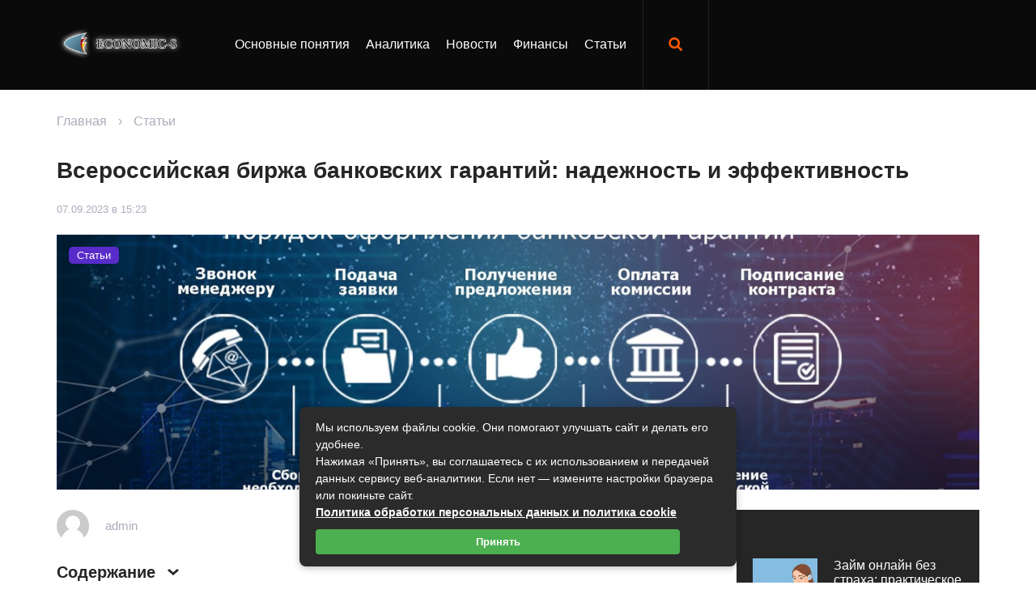

--- FILE ---
content_type: text/html; charset=UTF-8
request_url: https://economic-s.ru/etc/vserossiyskaya-birzha-bankovskih-garantiy-nadezhnost-i-effektivnost.html
body_size: 30648
content:
<!doctype html>
<html lang="ru">
<head><meta charset="utf-8" /><script>if(navigator.userAgent.match(/MSIE|Internet Explorer/i)||navigator.userAgent.match(/Trident\/7\..*?rv:11/i)){var href=document.location.href;if(!href.match(/[?&]nowprocket/)){if(href.indexOf("?")==-1){if(href.indexOf("#")==-1){document.location.href=href+"?nowprocket=1"}else{document.location.href=href.replace("#","?nowprocket=1#")}}else{if(href.indexOf("#")==-1){document.location.href=href+"&nowprocket=1"}else{document.location.href=href.replace("#","&nowprocket=1#")}}}}</script><script>class RocketLazyLoadScripts{constructor(){this.triggerEvents=["keydown","mousedown","mousemove","touchmove","touchstart","touchend","wheel"],this.userEventHandler=this._triggerListener.bind(this),this.touchStartHandler=this._onTouchStart.bind(this),this.touchMoveHandler=this._onTouchMove.bind(this),this.touchEndHandler=this._onTouchEnd.bind(this),this.clickHandler=this._onClick.bind(this),this.interceptedClicks=[],window.addEventListener("pageshow",(e=>{this.persisted=e.persisted})),window.addEventListener("DOMContentLoaded",(()=>{this._preconnect3rdParties()})),this.delayedScripts={normal:[],async:[],defer:[]},this.allJQueries=[]}_addUserInteractionListener(e){document.hidden?e._triggerListener():(this.triggerEvents.forEach((t=>window.addEventListener(t,e.userEventHandler,{passive:!0}))),window.addEventListener("touchstart",e.touchStartHandler,{passive:!0}),window.addEventListener("mousedown",e.touchStartHandler),document.addEventListener("visibilitychange",e.userEventHandler))}_removeUserInteractionListener(){this.triggerEvents.forEach((e=>window.removeEventListener(e,this.userEventHandler,{passive:!0}))),document.removeEventListener("visibilitychange",this.userEventHandler)}_onTouchStart(e){"HTML"!==e.target.tagName&&(window.addEventListener("touchend",this.touchEndHandler),window.addEventListener("mouseup",this.touchEndHandler),window.addEventListener("touchmove",this.touchMoveHandler,{passive:!0}),window.addEventListener("mousemove",this.touchMoveHandler),e.target.addEventListener("click",this.clickHandler),this._renameDOMAttribute(e.target,"onclick","rocket-onclick"))}_onTouchMove(e){window.removeEventListener("touchend",this.touchEndHandler),window.removeEventListener("mouseup",this.touchEndHandler),window.removeEventListener("touchmove",this.touchMoveHandler,{passive:!0}),window.removeEventListener("mousemove",this.touchMoveHandler),e.target.removeEventListener("click",this.clickHandler),this._renameDOMAttribute(e.target,"rocket-onclick","onclick")}_onTouchEnd(e){window.removeEventListener("touchend",this.touchEndHandler),window.removeEventListener("mouseup",this.touchEndHandler),window.removeEventListener("touchmove",this.touchMoveHandler,{passive:!0}),window.removeEventListener("mousemove",this.touchMoveHandler)}_onClick(e){e.target.removeEventListener("click",this.clickHandler),this._renameDOMAttribute(e.target,"rocket-onclick","onclick"),this.interceptedClicks.push(e),e.preventDefault(),e.stopPropagation(),e.stopImmediatePropagation()}_replayClicks(){window.removeEventListener("touchstart",this.touchStartHandler,{passive:!0}),window.removeEventListener("mousedown",this.touchStartHandler),this.interceptedClicks.forEach((e=>{e.target.dispatchEvent(new MouseEvent("click",{view:e.view,bubbles:!0,cancelable:!0}))}))}_renameDOMAttribute(e,t,n){e.hasAttribute&&e.hasAttribute(t)&&(event.target.setAttribute(n,event.target.getAttribute(t)),event.target.removeAttribute(t))}_triggerListener(){this._removeUserInteractionListener(this),"loading"===document.readyState?document.addEventListener("DOMContentLoaded",this._loadEverythingNow.bind(this)):this._loadEverythingNow()}_preconnect3rdParties(){let e=[];document.querySelectorAll("script[type=rocketlazyloadscript]").forEach((t=>{if(t.hasAttribute("src")){const n=new URL(t.src).origin;n!==location.origin&&e.push({src:n,crossOrigin:t.crossOrigin||"module"===t.getAttribute("data-rocket-type")})}})),e=[...new Map(e.map((e=>[JSON.stringify(e),e]))).values()],this._batchInjectResourceHints(e,"preconnect")}async _loadEverythingNow(){this.lastBreath=Date.now(),this._delayEventListeners(),this._delayJQueryReady(this),this._handleDocumentWrite(),this._registerAllDelayedScripts(),this._preloadAllScripts(),await this._loadScriptsFromList(this.delayedScripts.normal),await this._loadScriptsFromList(this.delayedScripts.defer),await this._loadScriptsFromList(this.delayedScripts.async);try{await this._triggerDOMContentLoaded(),await this._triggerWindowLoad()}catch(e){}window.dispatchEvent(new Event("rocket-allScriptsLoaded")),this._replayClicks()}_registerAllDelayedScripts(){document.querySelectorAll("script[type=rocketlazyloadscript]").forEach((e=>{e.hasAttribute("src")?e.hasAttribute("async")&&!1!==e.async?this.delayedScripts.async.push(e):e.hasAttribute("defer")&&!1!==e.defer||"module"===e.getAttribute("data-rocket-type")?this.delayedScripts.defer.push(e):this.delayedScripts.normal.push(e):this.delayedScripts.normal.push(e)}))}async _transformScript(e){return await this._littleBreath(),new Promise((t=>{const n=document.createElement("script");[...e.attributes].forEach((e=>{let t=e.nodeName;"type"!==t&&("data-rocket-type"===t&&(t="type"),n.setAttribute(t,e.nodeValue))})),e.hasAttribute("src")?(n.addEventListener("load",t),n.addEventListener("error",t)):(n.text=e.text,t());try{e.parentNode.replaceChild(n,e)}catch(e){t()}}))}async _loadScriptsFromList(e){const t=e.shift();return t?(await this._transformScript(t),this._loadScriptsFromList(e)):Promise.resolve()}_preloadAllScripts(){this._batchInjectResourceHints([...this.delayedScripts.normal,...this.delayedScripts.defer,...this.delayedScripts.async],"preload")}_batchInjectResourceHints(e,t){var n=document.createDocumentFragment();e.forEach((e=>{if(e.src){const i=document.createElement("link");i.href=e.src,i.rel=t,"preconnect"!==t&&(i.as="script"),e.getAttribute&&"module"===e.getAttribute("data-rocket-type")&&(i.crossOrigin=!0),e.crossOrigin&&(i.crossOrigin=e.crossOrigin),n.appendChild(i)}})),document.head.appendChild(n)}_delayEventListeners(){let e={};function t(t,n){!function(t){function n(n){return e[t].eventsToRewrite.indexOf(n)>=0?"rocket-"+n:n}e[t]||(e[t]={originalFunctions:{add:t.addEventListener,remove:t.removeEventListener},eventsToRewrite:[]},t.addEventListener=function(){arguments[0]=n(arguments[0]),e[t].originalFunctions.add.apply(t,arguments)},t.removeEventListener=function(){arguments[0]=n(arguments[0]),e[t].originalFunctions.remove.apply(t,arguments)})}(t),e[t].eventsToRewrite.push(n)}function n(e,t){let n=e[t];Object.defineProperty(e,t,{get:()=>n||function(){},set(i){e["rocket"+t]=n=i}})}t(document,"DOMContentLoaded"),t(window,"DOMContentLoaded"),t(window,"load"),t(window,"pageshow"),t(document,"readystatechange"),n(document,"onreadystatechange"),n(window,"onload"),n(window,"onpageshow")}_delayJQueryReady(e){let t=window.jQuery;Object.defineProperty(window,"jQuery",{get:()=>t,set(n){if(n&&n.fn&&!e.allJQueries.includes(n)){n.fn.ready=n.fn.init.prototype.ready=function(t){e.domReadyFired?t.bind(document)(n):document.addEventListener("rocket-DOMContentLoaded",(()=>t.bind(document)(n)))};const t=n.fn.on;n.fn.on=n.fn.init.prototype.on=function(){if(this[0]===window){function e(e){return e.split(" ").map((e=>"load"===e||0===e.indexOf("load.")?"rocket-jquery-load":e)).join(" ")}"string"==typeof arguments[0]||arguments[0]instanceof String?arguments[0]=e(arguments[0]):"object"==typeof arguments[0]&&Object.keys(arguments[0]).forEach((t=>{delete Object.assign(arguments[0],{[e(t)]:arguments[0][t]})[t]}))}return t.apply(this,arguments),this},e.allJQueries.push(n)}t=n}})}async _triggerDOMContentLoaded(){this.domReadyFired=!0,await this._littleBreath(),document.dispatchEvent(new Event("rocket-DOMContentLoaded")),await this._littleBreath(),window.dispatchEvent(new Event("rocket-DOMContentLoaded")),await this._littleBreath(),document.dispatchEvent(new Event("rocket-readystatechange")),await this._littleBreath(),document.rocketonreadystatechange&&document.rocketonreadystatechange()}async _triggerWindowLoad(){await this._littleBreath(),window.dispatchEvent(new Event("rocket-load")),await this._littleBreath(),window.rocketonload&&window.rocketonload(),await this._littleBreath(),this.allJQueries.forEach((e=>e(window).trigger("rocket-jquery-load"))),await this._littleBreath();const e=new Event("rocket-pageshow");e.persisted=this.persisted,window.dispatchEvent(e),await this._littleBreath(),window.rocketonpageshow&&window.rocketonpageshow({persisted:this.persisted})}_handleDocumentWrite(){const e=new Map;document.write=document.writeln=function(t){const n=document.currentScript,i=document.createRange(),r=n.parentElement;let o=e.get(n);void 0===o&&(o=n.nextSibling,e.set(n,o));const s=document.createDocumentFragment();i.setStart(s,0),s.appendChild(i.createContextualFragment(t)),r.insertBefore(s,o)}}async _littleBreath(){Date.now()-this.lastBreath>45&&(await this._requestAnimFrame(),this.lastBreath=Date.now())}async _requestAnimFrame(){return document.hidden?new Promise((e=>setTimeout(e))):new Promise((e=>requestAnimationFrame(e)))}static run(){const e=new RocketLazyLoadScripts;e._addUserInteractionListener(e)}}RocketLazyLoadScripts.run();</script>
	

    <meta name="viewport" content="width=device-width, initial-scale=1, shrink-to-fit=no">
	<title>Всероссийская биржа банковских гарантий: надежность и эффективность - Экономический блог</title><link rel="stylesheet" href="https://economic-s.ru/wp-content/cache/min/1/3963f14e0deb6859ff1ebc3476a5de65.css" media="all" data-minify="1" />
	
	<meta name='robots' content='index, follow, max-image-preview:large, max-snippet:-1, max-video-preview:-1' />

	<title>Всероссийская биржа банковских гарантий: надежность и эффективность - Экономический блог</title>
	<meta name="description" content="В современном банковском секторе существует множество инструментов, которые помогают предпринимателям и компаниям обеспечить финансовую стабильность и" />
	<link rel="canonical" href="https://economic-s.ru/etc/vserossiyskaya-birzha-bankovskih-garantiy-nadezhnost-i-effektivnost.html" />
	<meta property="og:locale" content="ru_RU" />
	<meta property="og:type" content="article" />
	<meta property="og:title" content="Всероссийская биржа банковских гарантий: надежность и эффективность - Экономический блог" />
	<meta property="og:description" content="В современном банковском секторе существует множество инструментов, которые помогают предпринимателям и компаниям обеспечить финансовую стабильность и" />
	<meta property="og:url" content="https://economic-s.ru/etc/vserossiyskaya-birzha-bankovskih-garantiy-nadezhnost-i-effektivnost.html" />
	<meta property="og:site_name" content="Экономический блог" />
	<meta property="article:published_time" content="2023-09-07T12:23:02+00:00" />
	<meta property="og:image" content="https://economic-s.ru/wp-content/uploads/2023/09/0-7.jpg" />
	<meta property="og:image:width" content="1280" />
	<meta property="og:image:height" content="499" />
	<meta property="og:image:type" content="image/jpeg" />
	<meta name="author" content="admin" />
	<meta name="twitter:card" content="summary_large_image" />
	<meta name="twitter:label1" content="Написано автором" />
	<meta name="twitter:data1" content="admin" />
	<meta name="twitter:label2" content="Примерное время для чтения" />
	<meta name="twitter:data2" content="2 минуты" />


<link rel='dns-prefetch' href='//cdn.jsdelivr.net' />

<style id='classic-theme-styles-inline-css' type='text/css'>
/*! This file is auto-generated */
.wp-block-button__link{color:#fff;background-color:#32373c;border-radius:9999px;box-shadow:none;text-decoration:none;padding:calc(.667em + 2px) calc(1.333em + 2px);font-size:1.125em}.wp-block-file__button{background:#32373c;color:#fff;text-decoration:none}
</style>
<style id='global-styles-inline-css' type='text/css'>
:root{--wp--preset--aspect-ratio--square: 1;--wp--preset--aspect-ratio--4-3: 4/3;--wp--preset--aspect-ratio--3-4: 3/4;--wp--preset--aspect-ratio--3-2: 3/2;--wp--preset--aspect-ratio--2-3: 2/3;--wp--preset--aspect-ratio--16-9: 16/9;--wp--preset--aspect-ratio--9-16: 9/16;--wp--preset--color--black: #000000;--wp--preset--color--cyan-bluish-gray: #abb8c3;--wp--preset--color--white: #ffffff;--wp--preset--color--pale-pink: #f78da7;--wp--preset--color--vivid-red: #cf2e2e;--wp--preset--color--luminous-vivid-orange: #ff6900;--wp--preset--color--luminous-vivid-amber: #fcb900;--wp--preset--color--light-green-cyan: #7bdcb5;--wp--preset--color--vivid-green-cyan: #00d084;--wp--preset--color--pale-cyan-blue: #8ed1fc;--wp--preset--color--vivid-cyan-blue: #0693e3;--wp--preset--color--vivid-purple: #9b51e0;--wp--preset--gradient--vivid-cyan-blue-to-vivid-purple: linear-gradient(135deg,rgba(6,147,227,1) 0%,rgb(155,81,224) 100%);--wp--preset--gradient--light-green-cyan-to-vivid-green-cyan: linear-gradient(135deg,rgb(122,220,180) 0%,rgb(0,208,130) 100%);--wp--preset--gradient--luminous-vivid-amber-to-luminous-vivid-orange: linear-gradient(135deg,rgba(252,185,0,1) 0%,rgba(255,105,0,1) 100%);--wp--preset--gradient--luminous-vivid-orange-to-vivid-red: linear-gradient(135deg,rgba(255,105,0,1) 0%,rgb(207,46,46) 100%);--wp--preset--gradient--very-light-gray-to-cyan-bluish-gray: linear-gradient(135deg,rgb(238,238,238) 0%,rgb(169,184,195) 100%);--wp--preset--gradient--cool-to-warm-spectrum: linear-gradient(135deg,rgb(74,234,220) 0%,rgb(151,120,209) 20%,rgb(207,42,186) 40%,rgb(238,44,130) 60%,rgb(251,105,98) 80%,rgb(254,248,76) 100%);--wp--preset--gradient--blush-light-purple: linear-gradient(135deg,rgb(255,206,236) 0%,rgb(152,150,240) 100%);--wp--preset--gradient--blush-bordeaux: linear-gradient(135deg,rgb(254,205,165) 0%,rgb(254,45,45) 50%,rgb(107,0,62) 100%);--wp--preset--gradient--luminous-dusk: linear-gradient(135deg,rgb(255,203,112) 0%,rgb(199,81,192) 50%,rgb(65,88,208) 100%);--wp--preset--gradient--pale-ocean: linear-gradient(135deg,rgb(255,245,203) 0%,rgb(182,227,212) 50%,rgb(51,167,181) 100%);--wp--preset--gradient--electric-grass: linear-gradient(135deg,rgb(202,248,128) 0%,rgb(113,206,126) 100%);--wp--preset--gradient--midnight: linear-gradient(135deg,rgb(2,3,129) 0%,rgb(40,116,252) 100%);--wp--preset--font-size--small: 13px;--wp--preset--font-size--medium: 20px;--wp--preset--font-size--large: 36px;--wp--preset--font-size--x-large: 42px;--wp--preset--spacing--20: 0.44rem;--wp--preset--spacing--30: 0.67rem;--wp--preset--spacing--40: 1rem;--wp--preset--spacing--50: 1.5rem;--wp--preset--spacing--60: 2.25rem;--wp--preset--spacing--70: 3.38rem;--wp--preset--spacing--80: 5.06rem;--wp--preset--shadow--natural: 6px 6px 9px rgba(0, 0, 0, 0.2);--wp--preset--shadow--deep: 12px 12px 50px rgba(0, 0, 0, 0.4);--wp--preset--shadow--sharp: 6px 6px 0px rgba(0, 0, 0, 0.2);--wp--preset--shadow--outlined: 6px 6px 0px -3px rgba(255, 255, 255, 1), 6px 6px rgba(0, 0, 0, 1);--wp--preset--shadow--crisp: 6px 6px 0px rgba(0, 0, 0, 1);}:where(.is-layout-flex){gap: 0.5em;}:where(.is-layout-grid){gap: 0.5em;}body .is-layout-flex{display: flex;}.is-layout-flex{flex-wrap: wrap;align-items: center;}.is-layout-flex > :is(*, div){margin: 0;}body .is-layout-grid{display: grid;}.is-layout-grid > :is(*, div){margin: 0;}:where(.wp-block-columns.is-layout-flex){gap: 2em;}:where(.wp-block-columns.is-layout-grid){gap: 2em;}:where(.wp-block-post-template.is-layout-flex){gap: 1.25em;}:where(.wp-block-post-template.is-layout-grid){gap: 1.25em;}.has-black-color{color: var(--wp--preset--color--black) !important;}.has-cyan-bluish-gray-color{color: var(--wp--preset--color--cyan-bluish-gray) !important;}.has-white-color{color: var(--wp--preset--color--white) !important;}.has-pale-pink-color{color: var(--wp--preset--color--pale-pink) !important;}.has-vivid-red-color{color: var(--wp--preset--color--vivid-red) !important;}.has-luminous-vivid-orange-color{color: var(--wp--preset--color--luminous-vivid-orange) !important;}.has-luminous-vivid-amber-color{color: var(--wp--preset--color--luminous-vivid-amber) !important;}.has-light-green-cyan-color{color: var(--wp--preset--color--light-green-cyan) !important;}.has-vivid-green-cyan-color{color: var(--wp--preset--color--vivid-green-cyan) !important;}.has-pale-cyan-blue-color{color: var(--wp--preset--color--pale-cyan-blue) !important;}.has-vivid-cyan-blue-color{color: var(--wp--preset--color--vivid-cyan-blue) !important;}.has-vivid-purple-color{color: var(--wp--preset--color--vivid-purple) !important;}.has-black-background-color{background-color: var(--wp--preset--color--black) !important;}.has-cyan-bluish-gray-background-color{background-color: var(--wp--preset--color--cyan-bluish-gray) !important;}.has-white-background-color{background-color: var(--wp--preset--color--white) !important;}.has-pale-pink-background-color{background-color: var(--wp--preset--color--pale-pink) !important;}.has-vivid-red-background-color{background-color: var(--wp--preset--color--vivid-red) !important;}.has-luminous-vivid-orange-background-color{background-color: var(--wp--preset--color--luminous-vivid-orange) !important;}.has-luminous-vivid-amber-background-color{background-color: var(--wp--preset--color--luminous-vivid-amber) !important;}.has-light-green-cyan-background-color{background-color: var(--wp--preset--color--light-green-cyan) !important;}.has-vivid-green-cyan-background-color{background-color: var(--wp--preset--color--vivid-green-cyan) !important;}.has-pale-cyan-blue-background-color{background-color: var(--wp--preset--color--pale-cyan-blue) !important;}.has-vivid-cyan-blue-background-color{background-color: var(--wp--preset--color--vivid-cyan-blue) !important;}.has-vivid-purple-background-color{background-color: var(--wp--preset--color--vivid-purple) !important;}.has-black-border-color{border-color: var(--wp--preset--color--black) !important;}.has-cyan-bluish-gray-border-color{border-color: var(--wp--preset--color--cyan-bluish-gray) !important;}.has-white-border-color{border-color: var(--wp--preset--color--white) !important;}.has-pale-pink-border-color{border-color: var(--wp--preset--color--pale-pink) !important;}.has-vivid-red-border-color{border-color: var(--wp--preset--color--vivid-red) !important;}.has-luminous-vivid-orange-border-color{border-color: var(--wp--preset--color--luminous-vivid-orange) !important;}.has-luminous-vivid-amber-border-color{border-color: var(--wp--preset--color--luminous-vivid-amber) !important;}.has-light-green-cyan-border-color{border-color: var(--wp--preset--color--light-green-cyan) !important;}.has-vivid-green-cyan-border-color{border-color: var(--wp--preset--color--vivid-green-cyan) !important;}.has-pale-cyan-blue-border-color{border-color: var(--wp--preset--color--pale-cyan-blue) !important;}.has-vivid-cyan-blue-border-color{border-color: var(--wp--preset--color--vivid-cyan-blue) !important;}.has-vivid-purple-border-color{border-color: var(--wp--preset--color--vivid-purple) !important;}.has-vivid-cyan-blue-to-vivid-purple-gradient-background{background: var(--wp--preset--gradient--vivid-cyan-blue-to-vivid-purple) !important;}.has-light-green-cyan-to-vivid-green-cyan-gradient-background{background: var(--wp--preset--gradient--light-green-cyan-to-vivid-green-cyan) !important;}.has-luminous-vivid-amber-to-luminous-vivid-orange-gradient-background{background: var(--wp--preset--gradient--luminous-vivid-amber-to-luminous-vivid-orange) !important;}.has-luminous-vivid-orange-to-vivid-red-gradient-background{background: var(--wp--preset--gradient--luminous-vivid-orange-to-vivid-red) !important;}.has-very-light-gray-to-cyan-bluish-gray-gradient-background{background: var(--wp--preset--gradient--very-light-gray-to-cyan-bluish-gray) !important;}.has-cool-to-warm-spectrum-gradient-background{background: var(--wp--preset--gradient--cool-to-warm-spectrum) !important;}.has-blush-light-purple-gradient-background{background: var(--wp--preset--gradient--blush-light-purple) !important;}.has-blush-bordeaux-gradient-background{background: var(--wp--preset--gradient--blush-bordeaux) !important;}.has-luminous-dusk-gradient-background{background: var(--wp--preset--gradient--luminous-dusk) !important;}.has-pale-ocean-gradient-background{background: var(--wp--preset--gradient--pale-ocean) !important;}.has-electric-grass-gradient-background{background: var(--wp--preset--gradient--electric-grass) !important;}.has-midnight-gradient-background{background: var(--wp--preset--gradient--midnight) !important;}.has-small-font-size{font-size: var(--wp--preset--font-size--small) !important;}.has-medium-font-size{font-size: var(--wp--preset--font-size--medium) !important;}.has-large-font-size{font-size: var(--wp--preset--font-size--large) !important;}.has-x-large-font-size{font-size: var(--wp--preset--font-size--x-large) !important;}
:where(.wp-block-post-template.is-layout-flex){gap: 1.25em;}:where(.wp-block-post-template.is-layout-grid){gap: 1.25em;}
:where(.wp-block-columns.is-layout-flex){gap: 2em;}:where(.wp-block-columns.is-layout-grid){gap: 2em;}
:root :where(.wp-block-pullquote){font-size: 1.5em;line-height: 1.6;}
</style>






<style id='rocket-lazyload-inline-css' type='text/css'>
.rll-youtube-player{position:relative;padding-bottom:56.23%;height:0;overflow:hidden;max-width:100%;}.rll-youtube-player:focus-within{outline: 2px solid currentColor;outline-offset: 5px;}.rll-youtube-player iframe{position:absolute;top:0;left:0;width:100%;height:100%;z-index:100;background:0 0}.rll-youtube-player img{bottom:0;display:block;left:0;margin:auto;max-width:100%;width:100%;position:absolute;right:0;top:0;border:none;height:auto;-webkit-transition:.4s all;-moz-transition:.4s all;transition:.4s all}.rll-youtube-player img:hover{-webkit-filter:brightness(75%)}.rll-youtube-player .play{height:100%;width:100%;left:0;top:0;position:absolute;background:url(https://economic-s.ru/wp-content/plugins/wp-rocket/assets/img/youtube.png) no-repeat center;background-color: transparent !important;cursor:pointer;border:none;}
</style>
<style>.pseudo-clearfy-link { color: #008acf; cursor: pointer;}.pseudo-clearfy-link:hover { text-decoration: none;}</style>	<style>
		
		.theme_head {
			background: #0a0a0a;
		}
		.theme_top_menu nav ul li ul li:hover {
			background: #0a0a0a;
		}
		.theme_social_item svg path {
			fill: #0a0a0a;
		}
		.content_block_item_meta_name {
			color: #0a0a0a;
		}
		.theme_container_listing.horizontal .theme_container_listing_title {
			color: #0a0a0a;
		}
		.theme_container_listing.horizontal .theme_container_listing_title a {
			color: #0a0a0a;
		}
		.theme_container_listing.horizontal .theme_container_listing_title:hover {
			background: #0a0a0a;
		}
		.theme_container_reading_title a {
			color: #0a0a0a;
		}
		.slider_item_list ul li a {
			color: #0a0a0a;
		}
		.slider_item_list_title {
			color: #0a0a0a;
		}
		.up-button:hover {
			border: 3px solid #333;
		}
		.up-button:hover svg path {
			fill: #0a0a0a;
		}
		.slider_advanced .slider_item_list ul li a {
			color: #0a0a0a;	
		}
		
		.theme_top_menu nav ul li span {
			color: #967af9;
		}
		header.thin_head .theme_social_item:hover svg path {
			fill: #967af9;
		}
		.theme_top_menu nav ul li.active > a,
		.theme_top_menu nav ul li a:hover {
			color: #967af9;
		}
		.theme_social_item:hover {
			background: #967af9;
		}
		.theme_tabs_list:hover,
		.theme_tabs_list.active {	
			background: #967af9;
		}
		.theme_more_catalog_button {
			border: 1px solid #967af9;
			color: #967af9;
		}
		.theme_more_catalog_button:hover {
			background: #967af9;
		}
		.theme_more_catalog_button span {
			color: #967af9;
		}
		.theme_container_listing_meta_data_likes {
			color: #967af9;
		}
		.theme_container_listing_meta_data_comments {
			color: #967af9;
		}
		.theme_tagcloud {
			background: #967af9;
		}
		.theme_tagcloud a:hover {
			color: #967af9;
		}
		.latest_post_item:hover .latest_post_item_title a,
		.latest_post_item_title a:hover {
			color: #967af9;
		}
		.category_widget .widget_body ul li ul li:hover a {
			color: #967af9 !important;
		}
		.theme_container_reading_views {
			background: #967af9;
		}
		.theme_container_reading_title a:hover {
			color: #967af9;	
		}
		.slider_item_list_more {
			background: #967af9;	
		}
		.slider_item_list_more:hover {	
			border: 1px solid #967af9;	
		}
		.slider_item_list_more:hover a {
			color: #967af9;
		}
		.slider_item_list_more a:hover {
			color: #967af9;
		}
		.subscribe_container_item_form input[type="submit"]:hover { 
			background-color: #967af9 !important;
		}
		.theme_search_block_listing_item a:hover { 
			color: #967af9;
		}
		.pre_top_block {
			background: #967af9;
		}
		.pre_top_block .theme_data_header_phone {
			color: #967af9;
		}
		.theme_related_item_title a:hover {
			color: #967af9;
		}
		.theme_comment_body_comment_btn a:hover {
			color: #967af9;
		}
		.theme_comments_listings .comment-respond input[type=submit] {
			border: 1px solid #967af9;
			color: #967af9;
			background: #F8F8FE;
		}
		a#cancel-comment-reply-link:hover {
			color: #967af9;
		}
		.theme_container_single_ratings_stars span:hover svg path {
			fill: #967af9;
		}
		.theme_container_toc ol li a:hover {
			color: #967af9;
		}
		.theme_container_toc ol li.sub_1 a:hover {
			color: #967af9;
		}		
		.content_block_item_cat {
			background: #582cc9;
		}
		.content_block_item:hover .content_block_item_title a,
		.content_block_item_title a:hover {
			color: #582cc9;
		}
		.theme_more_listing_button {
			border: 1px solid #582cc9;
			color: #582cc9;
		}
		.theme_more_listing_button {
			border: 1px solid #582cc9;
			color: #582cc9;
		}
		.theme_more_listing_button:hover {
			background: #582cc9;
		}
		.theme_more_listing_button a {
			color: #582cc9;
		}
		.theme_more_listing_button span {
			color: #582cc9;
		}
		.theme_container_listing_item:hover .theme_container_listing_item_title a,
		.theme_container_listing_item_title a:hover {
			color: #582cc9;
		}
		.category_widget .widget_title {
			color: #582cc9;
		}
		.category_widget .widget_body ul li.has-item-children.active a.top:before,
		.category_widget .widget_body ul li.has-item-children a.top:hover:before {
			background-color: #582cc9 !important;
		}
		.theme_container_reading_cat {
			background: #582cc9;
		}
		.slider_item_list ul li a:hover {
			color: #582cc9;
			border-bottom: 1px solid #582cc9;
		}
		.slider_advanced .slider_item_list ul li:hover a {
			color: #582cc9;
		}
		.slider_advanced .slider_item_list_more {
			background: #582cc9;
		}
		.slider_advanced .slider_item_list_more:hover {
			border: 1px solid #582cc9;	
		}
		.slider_advanced .slider_item_list_more:hover a {
			color: #582cc9;
		}
		.theme_footer.alternative {
			background: #582cc9;
		}
		.theme_container_listing.horizontal.no_bg .theme_container_listing_title a:hover {
			color: #582cc9;
		}
		.theme_carouseul_item .theme_carouseul_item_body_cat {
			background: #582cc9;
		}
		.theme_carouseul_item .theme_carouseul_item_body_title a:hover {
			color: #582cc9;
		}
		.pagination span:not(.dots),
		.pagination a:hover,
		.pagination a:hover svg path {
			color: #582cc9;
			fill: #582cc9;
		}
		.pagination span:not(.dots),
		.pagination a:hover,
		.pagination a:hover svg path {
			color: #582cc9;
			fill: #582cc9;
		}
		.pagination.advanced {
			border: 1px solid #582cc9;
		}
		.pagination.advanced span:not(.dots),
		.pagination.advanced a:hover {	
			background: #582cc9;
		}
		.searchform input[type='text']::placeholder {
			color: #582cc9;
		}
		.theme_acticle_thumbnail_cat {
			background: #582cc9;
		}
		.theme_container_single_text blockquote:after {
			background: #582cc9;
		}
		.theme_container_single_text h2:before {
			background: #582cc9;
		}
		.theme_container_single_text ol li:before {
			background: #582cc9;
		}
		.theme_container_single_text table thead th {
			color: #582cc9;
		}
		.content_block_single.advanced .theme_acticle_cat {
			background: #582cc9;
		}
		.theme_review {
			background: #582cc9;
		}
		.theme_comment_body_comment_btn a {
			color: #582cc9;
		}
		.theme_container_toc ol li a:hover:before {
			border: 5px solid #582cc9;
		}
		.theme_container_toc ol li a:hover:after {
			background: #582cc9;
		}
		
		.theme_tabs_list {
			border: 1px solid #ACACBC;
		}
		.content_block_item_meta_data {
			color: #ACACBC;
		}
		.content_block_item_footer span {
			color: #ACACBC;
		}
		.theme_container_listing_item_name {
			color: #ACACBC;
		}
		.theme_container_listing_item_data {
			color: #ACACBC;
		}
		.theme_container_listing_item_data:before {
			background: #ACACBC;
		}
		.theme_container_listing_item_footer span {
			color: #ACACBC;
		}
		.theme_widget_latest_post_footer span {
			color: #ACACBC;
		}
		.category_widget {
			border: 1px solid #ACACBC;
		}
		.category_widget .widget_body ul li a {
			color: #ACACBC;
		}
		.theme_container_reading_meta_name {
			color: #ACACBC;
		}
		.theme_container_reading_data {
			color: #ACACBC;
		}
		.theme_container_reading_data:before {
			background: #ACACBC;
		}
		.breadcrumbs {
			color: #ACACBC;
		}
		.breadcrumbs a {
			color: #ACACBC;
		}
		.theme_container_listing.advanced .content_block_item .content_block_item_meta .content_block_item_meta_data,
		.theme_container_listing.advanced .content_block_item .content_block_item_meta .content_block_item_meta_name {
			color: #ACACBC;
		}
		.pagination .prev, .pagination .next {
			color: #ACACBC;
		}
		.searchform input[type='text'] {
			border: 1px solid #ACACBC;
		}
		.theme_acticle_publish {
			color: #ACACBC;
		}
		.theme_container_single_meta span {
			color: #ACACBC;
		}
		.content_block_single.full .theme_container_single_data span:nth-child(2) {
			color: #ACACBC;
		}
		.comment__date {
			color: #ACACBC;
		}
		.theme_comments_listings .comment-respond textarea::placeholder,
		.theme_comments_listings .comment-respond input[type=text]::placeholder {
			color: #ACACBC;
		}
		.theme_container_toc ol li a:before {
			background: #ACACBC;
		}
		.theme_container_toc ol li a:after {
			background: #ACACBC;
		}
		.theme_container_toc ol li.sub {
			color: #ACACBC;
		}
		.theme_container_toc ol li.sub_1 a {
			color: #ACACBC;
		}
		
		.category_widget .widget_body ul li.has-item-children.active a,
		.category_widget .widget_body ul li a:hover {
			color: #232323;
		}
		.theme_search_block_listing_item a { 
			color: #232323;
		}
		.category_text p {
			color: #232323;
		}
		.breadcrumbs a:hover {
			color: #232323;
		}
		.content_block_line p {
			color: #232323;
		}
		
		.theme_container_single_ratings_stars span.hover svg path,
		.theme_container_single_ratings_stars span.active svg path,
		.theme_container_single_ratings_stars span:hover svg path {
			fill: #505060;
		}
		
		.up-button {
			width: 60px;
    		height: 60px;
			border: 3px solid #505060;
		}
		.up-button svg {
			width: 30px;
    		height: 30px;
		}
		.up-button svg path {
			fill: #505060;
		}
		
		.theme_head {
			padding-top: 0px;
			padding-bottom: 0px;
		}
		
		.theme_footer {
			padding-top: 0px;
			padding-bottom: 0px;
		}
		
		@media (max-width: 480px) {
								}
		
	</style>
<style>.clearfy-cookie { position:fixed; left:0; right:0; bottom:0; padding:12px; color:#ededed; background:#282828; box-shadow:0 3px 20px -5px rgba(41, 44, 56, 0.2); z-index:9999; font-size: 13px; border-radius: 12px; transition: .3s; }.clearfy-cookie--left { left: 20px; bottom: 20px; right: auto; max-width: 400px; margin-right: 20px; }.clearfy-cookie--right { left: auto; bottom: 20px; right: 20px; max-width: 400px; margin-left: 20px; }.clearfy-cookie.clearfy-cookie-hide { transform: translateY(150%) translateZ(0); opacity: 0; }.clearfy-cookie-container { max-width:1170px; margin:0 auto; text-align:center; }.clearfy-cookie-accept { background:#2a7a8c; color:#fff; border:0; padding:.2em .8em; margin: 0 0 0 .5em; font-size: 13px; border-radius: 4px; cursor: pointer; }.clearfy-cookie-accept:hover,.clearfy-cookie-accept:focus { opacity: .9; }</style><noscript><style id="rocket-lazyload-nojs-css">.rll-youtube-player, [data-lazy-src]{display:none !important;}</style></noscript>	
		
</head>
<body itemscope="itemscope" itemtype="http://schema.org/WebPage">
	
		
		<header class="theme_head" itemscope itemtype="http://schema.org/WPHeader">
		<div class="theme_container">
						<div class="theme_logo">
				<a href="/"><img width="300" height="55" src="data:image/svg+xml,%3Csvg%20xmlns='http://www.w3.org/2000/svg'%20viewBox='0%200%20300%2055'%3E%3C/svg%3E" alt="" data-lazy-src="https://economic-s.ru/wp-content/uploads/2023/03/lototip-1.png" /><noscript><img width="300" height="55" src="https://economic-s.ru/wp-content/uploads/2023/03/lototip-1.png" alt="" /></noscript></a>
			</div>
						<div class="theme_data_header">
				<div class="theme_top_menu" id="top_menu">
					<nav>
						<div class="menu-top-container"><ul id="menu-top-1" class="menu"><li class="menu-item menu-item-type-taxonomy menu-item-object-category menu-item-111"><a href="https://economic-s.ru/osnovnye-ponyatiya">Основные понятия</a></li>
<li class="menu-item menu-item-type-taxonomy menu-item-object-category menu-item-367"><a href="https://economic-s.ru/analitika">Аналитика</a></li>
<li class="menu-item menu-item-type-taxonomy menu-item-object-category menu-item-368"><a href="https://economic-s.ru/novosti">Новости</a></li>
<li class="menu-item menu-item-type-taxonomy menu-item-object-category menu-item-369"><a href="https://economic-s.ru/finansy">Финансы</a></li>
<li class="menu-item menu-item-type-taxonomy menu-item-object-category current-post-ancestor current-menu-parent current-post-parent menu-item-112"><a href="https://economic-s.ru/etc">Статьи</a></li>
</ul></div>					</nav>
				</div>
								<div class="theme_search_icon">
					<svg width="20" height="20" viewBox="0 0 20 20" fill="none" xmlns="http://www.w3.org/2000/svg">
					<path fill-rule="evenodd" clip-rule="evenodd" d="M12.0219 13.7897C10.9144 14.553 9.57187 15 8.125 15C4.32804 15 1.25 11.922 1.25 8.125C1.25 4.32804 4.32804 1.25 8.125 1.25C11.922 1.25 15 4.32804 15 8.125C15 9.57187 14.553 10.9144 13.7897 12.0219L18.3839 16.6161L16.6161 18.3839L12.0219 13.7897ZM8.125 12.5C10.5412 12.5 12.5 10.5412 12.5 8.125C12.5 5.70875 10.5412 3.75 8.125 3.75C5.70875 3.75 3.75 5.70875 3.75 8.125C3.75 10.5412 5.70875 12.5 8.125 12.5Z" fill="#FF5800"/>
					</svg>
					<div class="theme_search_block">
						<form role="search" method="get" id="searchform" class="searchform" action="https://economic-s.ru/">
	<input type="submit" value="">
	<input type="text" value="" name="s" id="s" placeholder="Введите фразу для поиска">
	<span class="close"></span>
</form>					</div>
					<span class="mobile-show mobile-menu"><svg width="20" height="16" viewBox="0 0 20 16" fill="none" xmlns="http://www.w3.org/2000/svg">
<path fill-rule="evenodd" clip-rule="evenodd" d="M0 2C0 3.10457 0.89543 4 2 4C3.10457 4 4 3.10457 4 2C4 0.89543 3.10457 0 2 0C0.89543 0 0 0.89543 0 2ZM6 1H20V3H6V1ZM20 7H6V9H20V7ZM6 15H20V13H6V15ZM0 14C0 15.1046 0.89543 16 2 16C3.10457 16 4 15.1046 4 14C4 12.8954 3.10457 12 2 12C0.89543 12 0 12.8954 0 14ZM2 10C0.89543 10 0 9.10457 0 8C0 6.89543 0.89543 6 2 6C3.10457 6 4 6.89543 4 8C4 9.10457 3.10457 10 2 10Z" fill="#262626"/></svg></span>
				</div>
									
			</div>	
		</div>
	</header>
		<div class="content_block breadcrumbs_blocks">
		<div class="theme_container">
			<div class="breadcrumbs">
			    <div class="breadcrumbs__home"><a href="https://economic-s.ru" class="breadcrumbs__link">Главная</a><span class="kb_sep"> <span class="sepp">›</span> </span>
<a href="https://economic-s.ru/etc" class="breadcrumbs__link">Статьи</a><span class="kb_sep"> <span class="sepp">›</span> </span>
</div>			</div>	
		</div>
	</div>
		<div class="content_block_single" id="single" data-id="678">
		<div class="theme_container">
			<div class="theme_acticle_title">
				<h1>Всероссийская биржа банковских гарантий: надежность и эффективность</h1>
			</div>	
			<div class="theme_acticle_publish">
								<span>07.09.2023 в 15:23</span>
							</div>
			<div class="theme_acticle_thumbnail">
				<span class="content_block_item_cat">Статьи</span>
								<img loading="lazy" src="data:image/svg+xml,%3Csvg%20xmlns='http://www.w3.org/2000/svg'%20viewBox='0%200%201140%20315'%3E%3C/svg%3E" width="1140" height="315" itemprop="image" alt="'Всероссийская биржа банковских гарантий: надежность и эффективность" data-lazy-src="https://economic-s.ru/wp-content/cache/thumb/5b/cc88472553bf25b_1140x315.jpg" /><noscript><img loading="lazy" src="https://economic-s.ru/wp-content/cache/thumb/5b/cc88472553bf25b_1140x315.jpg" width="1140" height="315" itemprop="image" alt="'Всероссийская биржа банковских гарантий: надежность и эффективность" /></noscript>
			</div>	
		</div>
	</div>
		<div itemscope itemtype="http://schema.org/Article" class="content_block_single ">
		<div class="theme_container ">
			<div class="theme_container_listing" id="single" data-id="678">
												<div class="theme_container_single_meta">
																	<div class="theme_container_single_photo"  itemprop="author" itemscope itemtype="https://schema.org/Person">
							<img alt='' src="data:image/svg+xml,%3Csvg%20xmlns='http://www.w3.org/2000/svg'%20viewBox='0%200%2040%2040'%3E%3C/svg%3E" data-lazy-srcset='https://economic-s.ru/wp-content/plugins/clearfy-pro/assets/images/default-avatar.png 2x' class='avatar avatar-40 photo avatar-default' height='40' width='40' decoding='async' data-lazy-src="https://economic-s.ru/wp-content/plugins/clearfy-pro/assets/images/default-avatar.png"/><noscript><img alt='' src='https://economic-s.ru/wp-content/plugins/clearfy-pro/assets/images/default-avatar.png' srcset='https://economic-s.ru/wp-content/plugins/clearfy-pro/assets/images/default-avatar.png 2x' class='avatar avatar-40 photo avatar-default' height='40' width='40' decoding='async'/></noscript> <span class="theme_container_single_author" itemprop="name">admin</span>
						</div>
																<div class="theme_container_single_data">
						<span class="like"><img width="20" height="18" src="data:image/svg+xml,%3Csvg%20xmlns='http://www.w3.org/2000/svg'%20viewBox='0%200%2020%2018'%3E%3C/svg%3E" alt="" data-lazy-src="https://economic-s.ru/wp-content/themes/spectrum/img/like-single.svg" /><noscript><img width="20" height="18" src="https://economic-s.ru/wp-content/themes/spectrum/img/like-single.svg" alt="" /></noscript> 0</span>						<span class="comment"><img width="21" height="21" src="data:image/svg+xml,%3Csvg%20xmlns='http://www.w3.org/2000/svg'%20viewBox='0%200%2021%2021'%3E%3C/svg%3E" alt="" data-lazy-src="https://economic-s.ru/wp-content/themes/spectrum/img/comment-single.svg" /><noscript><img width="21" height="21" src="https://economic-s.ru/wp-content/themes/spectrum/img/comment-single.svg" alt="" /></noscript> 0</span> 
						 
						<span class="time_read"><img width="19" height="19" src="data:image/svg+xml,%3Csvg%20xmlns='http://www.w3.org/2000/svg'%20viewBox='0%200%2019%2019'%3E%3C/svg%3E" alt="" data-lazy-src="https://economic-s.ru/wp-content/themes/spectrum/img/time-single.svg" /><noscript><img width="19" height="19" src="https://economic-s.ru/wp-content/themes/spectrum/img/time-single.svg" alt="" /></noscript> 2 мин.</span>	
					</div>
				</div>
																						<div class="theme_container_toc">
						<div class="theme_container_title">
							<span class="toc_title">Содержание <span class="arrow_toc active"></span></span>
						</div>
												<div >
						<ol  id="kcmenu" >
	
				<li class="sub">
					<a rel="nofollow" class="sidebar__link" href="#chto-predstavlyaet-soboj-vbbg-2">
						Что представляет собой ВББГ?
					</a>
					
				</li>
	
				<li class="sub">
					<a rel="nofollow" class="sidebar__link" href="#preimushhestva-vbbg-2">
						Преимущества ВББГ:
					</a>
					
				</li>
	
				<li class="sub sub_1">
					<a rel="nofollow" class="sidebar__link" href="#1-vzaimovygodnye-usloviya">
						1. Взаимовыгодные условия
					</a>
					
				</li>
	
				<li class="sub sub_1">
					<a rel="nofollow" class="sidebar__link" href="#2-vysokij-uroven-nadezhnosti">
						2. Высокий уровень надежности
					</a>
					
				</li>
	
				<li class="sub sub_1">
					<a rel="nofollow" class="sidebar__link" href="#3-udobstvo-ispolzovaniya">
						3. Удобство использования
					</a>
					
				</li>
</ol>
						</div>
					</div>
													<div class="theme_container_single_text" itemprop="articleBody">
					<p>В современном банковском секторе существует множество инструментов, которые помогают предпринимателям и компаниям обеспечить финансовую стабильность и безопасность при осуществлении различных операций. Одним из таких инструментов являются банковские гарантии, которые выполняют важную функцию – обеспечивают выполнение контрактных обязательств. В этой статье рассмотрим все преимущества и возможности <a href="https://vbbg.ru/">Всероссийской Биржи Банковских Гарантий</a> (ВББГ) и почему она является надежным выбором для предпринимателей и компаний.<span id="more-678"></span></p>
<h2 id="chto-predstavlyaet-soboj-vbbg-2">Что представляет собой ВББГ?</h2>
<p>Всероссийская Биржа Банковских Гарантий – это многофункциональная электронная площадка, которая позволяет проводить операции по обеспечению и получению банковских гарантий с выгодными условиями для всех участников. Биржа предлагает широкий спектр услуг, обеспечивающих прозрачность и надежность в сделках между заказчиками и исполнителями.</p>
<p>ВББГ осуществляет гарантированную защиту прав заказчиков и исполнителей, предоставляя участникам биржи доступ к инструментам минимизации рисков и максимизации эффективности. Пользователи платформы активно пользуются удобными функциями, такими как поиск и сравнение условий гарантирования, подача заявок и мониторинг статуса заявки.</p>
<h2 id="preimushhestva-vbbg-2">Преимущества ВББГ:</h2>
<h3 id="1-vzaimovygodnye-usloviya">1. Взаимовыгодные условия</h3>
<p>Биржа предоставляет возможность заказчикам получать выгодные предложения от разных банков на основе конкурсного отбора. В результате, имея больше выбора, клиенты смогут получить наилучшие условия в соответствии со своими потребностями.</p>
<p>Исполнителям также предоставляются преимущества, поскольку они могут получать гарантии без необходимости обращаться напрямую в банк и проходить сложную процедуру оформления. Это позволяет сэкономить время и ресурсы, а также дает возможность исполнителям концентрироваться на своей основной деятельности.</p>
<h3 id="2-vysokij-uroven-nadezhnosti">2. Высокий уровень надежности</h3>
<p>ВББГ является крупнейшей и самой надежной биржей в России, обладает всеми необходимыми лицензиями и сертификатами. Платформа претерпела строгую проверку со стороны регуляторов и соответствует всем законодательным требованиям, обеспечивая высочайшую степень надежности.</p>
<p>Кроме того, ВББГ применяет передовые технологии для защиты информации участников и обеспечения конфиденциальности данных. Это влияет на уровень доверия и привлекательность биржи для клиентов.</p>
<div style="clear:both; margin-top:0em; margin-bottom:1em;"><a href="https://economic-s.ru/etc/kak-antikrizisnaya-politika-vliyaet-na-ekonomiku-2.html" target="_blank" rel="dofollow" class="u67274866fe71b9e8eed08612c5a3739f"><!-- INLINE RELATED POSTS 1/3 //--><style> .u67274866fe71b9e8eed08612c5a3739f { padding:0px; margin: 0; padding-top:1em!important; padding-bottom:1em!important; width:100%; display: block; font-weight:bold; background-color:#eaeaea; border:0!important; border-left:4px solid #34495E!important; box-shadow: 0 1px 2px rgba(0, 0, 0, 0.17); -moz-box-shadow: 0 1px 2px rgba(0, 0, 0, 0.17); -o-box-shadow: 0 1px 2px rgba(0, 0, 0, 0.17); -webkit-box-shadow: 0 1px 2px rgba(0, 0, 0, 0.17); text-decoration:none; } .u67274866fe71b9e8eed08612c5a3739f:active, .u67274866fe71b9e8eed08612c5a3739f:hover { opacity: 1; transition: opacity 250ms; webkit-transition: opacity 250ms; text-decoration:none; } .u67274866fe71b9e8eed08612c5a3739f { transition: background-color 250ms; webkit-transition: background-color 250ms; opacity: 1; transition: opacity 250ms; webkit-transition: opacity 250ms; } .u67274866fe71b9e8eed08612c5a3739f .ctaText { font-weight:bold; color:inherit; text-decoration:none; font-size: 16px; } .u67274866fe71b9e8eed08612c5a3739f .postTitle { color:#000000; text-decoration: underline!important; font-size: 16px; } .u67274866fe71b9e8eed08612c5a3739f:hover .postTitle { text-decoration: underline!important; } </style><div style="padding-left:1em; padding-right:1em;"><span class="ctaText">Рекомендуем:</span>&nbsp; <span class="postTitle">Как антикризисная политика влияет на экономику?</span></div></a></div><h3 id="3-udobstvo-ispolzovaniya">3. Удобство использования</h3>
<p>ВББГ предлагает простой и интуитивно понятный интерфейс, что делает работу на площадке максимально удобной для всех участников. Участники биржи могут легко оформлять и управлять своими заявками, контролировать сроки и условия исполнения, просматривать и анализировать статистику и многое другое.</p>
<p>Всероссийская Биржа Банковских Гарантий – это эффективный инструмент, который обеспечивает надежную защиту интересов заказчиков и исполнителей, а также предлагает выгодные условия для обеих сторон. Благодаря своей надежности, удобным функциям и высокому уровню безопасности, ВББГ занимает лидирующие позиции на рынке банковских гарантий в России.</p>
					<meta itemprop="datePublished" content="2023-09-07"/>
			        <meta itemprop="dateModified" content="2023-09-07"/>
			        <meta itemscope itemprop="mainEntityOfPage" itemType="https://schema.org/WebPage" itemid="https://economic-s.ru/etc/vserossiyskaya-birzha-bankovskih-garantiy-nadezhnost-i-effektivnost.html" content="Всероссийская биржа банковских гарантий: надежность и эффективность"/>
			        <meta itemprop="description" content="В современном банковском секторе существует множество инструментов, которые помогают предпринимателям и компаниям обеспечить финансовую стабильность и безопасность при осуществлении различных операций. Одним из таких инструментов являются банковские гарантии, которые выполняют важную функцию – обеспечивают выполнение контрактных обязательств. В этой статье рассмотрим все преимущества и возможности Всероссийской Биржи Банковских Гарантий (ВББГ) и почему она является надежным выбором [&hellip;]"/>				</div>
								<div class="theme_container_single_ratings">
					<div class="theme_container_single_ratings_title">
						<span>Оцените статью</span>
					</div>
					<div class="theme_container_single_ratings_stars" data-url="https://economic-s.ru/wp-admin/admin-ajax.php">
						<span data-score=1 data-id="678"><svg width="21" height="21" viewBox="0 0 21 21" fill="none" xmlns="http://www.w3.org/2000/svg">
<path d="M10.9967 0.32986L13.6679 6.65217L20.5066 7.23967C20.9809 7.28063 21.1739 7.87244 20.8138 8.18397L15.6266 12.678L17.181 19.3636C17.2888 19.8282 16.7854 20.1937 16.378 19.9468L10.5008 16.4024L4.62373 19.9468C4.21518 20.1926 3.71284 19.8272 3.82064 19.3636L5.37508 12.678L0.186793 8.1829C-0.17325 7.87136 0.0186292 7.27955 0.494015 7.23859L7.33268 6.6511L10.0039 0.32986C10.1893 -0.109953 10.8113 -0.109953 10.9967 0.32986Z" fill="#E9E9EE"/></svg></span><span data-score=2 data-id="678"><svg width="21" height="21" viewBox="0 0 21 21" fill="none" xmlns="http://www.w3.org/2000/svg">
<path d="M10.9967 0.32986L13.6679 6.65217L20.5066 7.23967C20.9809 7.28063 21.1739 7.87244 20.8138 8.18397L15.6266 12.678L17.181 19.3636C17.2888 19.8282 16.7854 20.1937 16.378 19.9468L10.5008 16.4024L4.62373 19.9468C4.21518 20.1926 3.71284 19.8272 3.82064 19.3636L5.37508 12.678L0.186793 8.1829C-0.17325 7.87136 0.0186292 7.27955 0.494015 7.23859L7.33268 6.6511L10.0039 0.32986C10.1893 -0.109953 10.8113 -0.109953 10.9967 0.32986Z" fill="#E9E9EE"/></svg></span><span data-score=3 data-id="678"><svg width="21" height="21" viewBox="0 0 21 21" fill="none" xmlns="http://www.w3.org/2000/svg">
<path d="M10.9967 0.32986L13.6679 6.65217L20.5066 7.23967C20.9809 7.28063 21.1739 7.87244 20.8138 8.18397L15.6266 12.678L17.181 19.3636C17.2888 19.8282 16.7854 20.1937 16.378 19.9468L10.5008 16.4024L4.62373 19.9468C4.21518 20.1926 3.71284 19.8272 3.82064 19.3636L5.37508 12.678L0.186793 8.1829C-0.17325 7.87136 0.0186292 7.27955 0.494015 7.23859L7.33268 6.6511L10.0039 0.32986C10.1893 -0.109953 10.8113 -0.109953 10.9967 0.32986Z" fill="#E9E9EE"/></svg></span><span data-score=4 data-id="678"><svg width="21" height="21" viewBox="0 0 21 21" fill="none" xmlns="http://www.w3.org/2000/svg">
<path d="M10.9967 0.32986L13.6679 6.65217L20.5066 7.23967C20.9809 7.28063 21.1739 7.87244 20.8138 8.18397L15.6266 12.678L17.181 19.3636C17.2888 19.8282 16.7854 20.1937 16.378 19.9468L10.5008 16.4024L4.62373 19.9468C4.21518 20.1926 3.71284 19.8272 3.82064 19.3636L5.37508 12.678L0.186793 8.1829C-0.17325 7.87136 0.0186292 7.27955 0.494015 7.23859L7.33268 6.6511L10.0039 0.32986C10.1893 -0.109953 10.8113 -0.109953 10.9967 0.32986Z" fill="#E9E9EE"/></svg></span><span data-score=5 data-id="678"><svg width="21" height="21" viewBox="0 0 21 21" fill="none" xmlns="http://www.w3.org/2000/svg">
<path d="M10.9967 0.32986L13.6679 6.65217L20.5066 7.23967C20.9809 7.28063 21.1739 7.87244 20.8138 8.18397L15.6266 12.678L17.181 19.3636C17.2888 19.8282 16.7854 20.1937 16.378 19.9468L10.5008 16.4024L4.62373 19.9468C4.21518 20.1926 3.71284 19.8272 3.82064 19.3636L5.37508 12.678L0.186793 8.1829C-0.17325 7.87136 0.0186292 7.27955 0.494015 7.23859L7.33268 6.6511L10.0039 0.32986C10.1893 -0.109953 10.8113 -0.109953 10.9967 0.32986Z" fill="#E9E9EE"/></svg></span>					</div>
				</div>
								<div class="theme_container_single_social">
					<div class="theme_container_single_social_title">
						<span>Понравилась статья?</span>
					</div>
					<div class="theme_container_single_social_buttons">
						<script type="rocketlazyloadscript" data-minify="1" src="https://economic-s.ru/wp-content/cache/min/1/share2/share.js?ver=1729671973" defer></script>
<div class="ya-share2" data-curtain data-size="l" data-shape="round" data-limit="6" data-services="vkontakte,facebook,odnoklassniki,telegram,viber,whatsapp,moimir,skype,pocket,messenger,twitter"></div>					</div>
				</div>
								<div class="theme_container_single_related">
					<div class="theme_container_fluid">
	<div class="title_container">
		<span class="title_theme_related">Последние записи</span>
	</div>	
</div>
<div class="theme_container_fluid">
	<div class="theme_related">
				<div class="theme_related_item">
			<div class="theme_related_item_thumb">
								<img loading="lazy" src="data:image/svg+xml,%3Csvg%20xmlns='http://www.w3.org/2000/svg'%20viewBox='0%200%20130%20165'%3E%3C/svg%3E" width="130" height="165" alt="'Займ онлайн без страха: практическое руководство для тех, кто хочет деньги быстро и разумно" data-lazy-src="https://economic-s.ru/wp-content/cache/thumb/aa/8095be488064faa_130x165.jpg" /><noscript><img loading="lazy" src="https://economic-s.ru/wp-content/cache/thumb/aa/8095be488064faa_130x165.jpg" width="130" height="165" alt="'Займ онлайн без страха: практическое руководство для тех, кто хочет деньги быстро и разумно" /></noscript>
			</div>
			<div class="theme_related_item_body">
				<div class="theme_related_item_cat">
					<span class="content_block_item_cat">Статьи</span>
				</div>
				<div class="theme_related_item_date">
					<span>17.11.2025</span>
				</div>
				<div class="theme_related_item_title">
					<a href="https://economic-s.ru/etc/zaym-onlayn-bez-straha-prakticheskoe-rukovodstvo-dlya-teh-kto-hochet-dengi-bystro-i-razumno.html">Займ онлайн без страха: практическое руководство для тех, кто хочет деньги быстро и разумно</a>
				</div>
			</div>
		</div>
				<div class="theme_related_item">
			<div class="theme_related_item_thumb">
								<img loading="lazy" src="data:image/svg+xml,%3Csvg%20xmlns='http://www.w3.org/2000/svg'%20viewBox='0%200%20130%20165'%3E%3C/svg%3E" width="130" height="165" alt="'Драгметаллы2025: что происходит и чего ждать в 2026 году" data-lazy-src="https://economic-s.ru/wp-content/cache/thumb/a1/711bbcf0be4f5a1_130x165.jpg" /><noscript><img loading="lazy" src="https://economic-s.ru/wp-content/cache/thumb/a1/711bbcf0be4f5a1_130x165.jpg" width="130" height="165" alt="'Драгметаллы2025: что происходит и чего ждать в 2026 году" /></noscript>
			</div>
			<div class="theme_related_item_body">
				<div class="theme_related_item_cat">
					<span class="content_block_item_cat">Статьи</span>
				</div>
				<div class="theme_related_item_date">
					<span>10.11.2025</span>
				</div>
				<div class="theme_related_item_title">
					<a href="https://economic-s.ru/etc/dragmetally2025-chto-proishodit-i-chego-zhdat-v-2026-godu.html">Драгметаллы2025: что происходит и чего ждать в 2026 году</a>
				</div>
			</div>
		</div>
				<div class="theme_related_item">
			<div class="theme_related_item_thumb">
								<img loading="lazy" src="data:image/svg+xml,%3Csvg%20xmlns='http://www.w3.org/2000/svg'%20viewBox='0%200%20130%20165'%3E%3C/svg%3E" width="130" height="165" alt="'Умный способ оформить кредит онлайн под выгодные условия" data-lazy-src="https://economic-s.ru/wp-content/cache/thumb/a1/711bbcf0be4f5a1_130x165.jpg" /><noscript><img loading="lazy" src="https://economic-s.ru/wp-content/cache/thumb/a1/711bbcf0be4f5a1_130x165.jpg" width="130" height="165" alt="'Умный способ оформить кредит онлайн под выгодные условия" /></noscript>
			</div>
			<div class="theme_related_item_body">
				<div class="theme_related_item_cat">
					<span class="content_block_item_cat">Статьи</span>
				</div>
				<div class="theme_related_item_date">
					<span>03.11.2025</span>
				</div>
				<div class="theme_related_item_title">
					<a href="https://economic-s.ru/etc/umnyy-sposob-oformit-kredit-onlayn-pod-vygodnye-usloviya.html">Умный способ оформить кредит онлайн под выгодные условия</a>
				</div>
			</div>
		</div>
				<div class="theme_related_item">
			<div class="theme_related_item_thumb">
								<img loading="lazy" src="data:image/svg+xml,%3Csvg%20xmlns='http://www.w3.org/2000/svg'%20viewBox='0%200%20130%20165'%3E%3C/svg%3E" width="130" height="165" alt="'Объемные буквы в Воронеже: стильное решение для привлечения внимания и усиления бренда" data-lazy-src="https://economic-s.ru/wp-content/cache/thumb/f9/b61224b28ca67f9_130x165.png" /><noscript><img loading="lazy" src="https://economic-s.ru/wp-content/cache/thumb/f9/b61224b28ca67f9_130x165.png" width="130" height="165" alt="'Объемные буквы в Воронеже: стильное решение для привлечения внимания и усиления бренда" /></noscript>
			</div>
			<div class="theme_related_item_body">
				<div class="theme_related_item_cat">
					<span class="content_block_item_cat">Статьи</span>
				</div>
				<div class="theme_related_item_date">
					<span>01.11.2025</span>
				</div>
				<div class="theme_related_item_title">
					<a href="https://economic-s.ru/etc/obemnye-bukvy-v-voronezhe-stilnoe-reshenie-dlya-privlecheniya-vnimaniya-i-usileniya-brenda.html">Объемные буквы в Воронеже: стильное решение для привлечения внимания и усиления бренда</a>
				</div>
			</div>
		</div>
				<div class="theme_related_item">
			<div class="theme_related_item_thumb">
								<img loading="lazy" src="data:image/svg+xml,%3Csvg%20xmlns='http://www.w3.org/2000/svg'%20viewBox='0%200%20130%20165'%3E%3C/svg%3E" width="130" height="165" alt="'Маркетинговое агентство KelyanMedia в Ташкенте: инновационные решения для бизнеса" data-lazy-src="https://economic-s.ru/wp-content/cache/thumb/29/a9571c190b79229_130x165.png" /><noscript><img loading="lazy" src="https://economic-s.ru/wp-content/cache/thumb/29/a9571c190b79229_130x165.png" width="130" height="165" alt="'Маркетинговое агентство KelyanMedia в Ташкенте: инновационные решения для бизнеса" /></noscript>
			</div>
			<div class="theme_related_item_body">
				<div class="theme_related_item_cat">
					<span class="content_block_item_cat">Статьи</span>
				</div>
				<div class="theme_related_item_date">
					<span>22.10.2025</span>
				</div>
				<div class="theme_related_item_title">
					<a href="https://economic-s.ru/etc/marketingovoe-agentstvo-kelyanmedia-v-tashkente-innovatsionnye-resheniya-dlya-biznesa.html">Маркетинговое агентство KelyanMedia в Ташкенте: инновационные решения для бизнеса</a>
				</div>
			</div>
		</div>
				<div class="theme_related_item">
			<div class="theme_related_item_thumb">
								<img loading="lazy" src="data:image/svg+xml,%3Csvg%20xmlns='http://www.w3.org/2000/svg'%20viewBox='0%200%20130%20165'%3E%3C/svg%3E" width="130" height="165" alt="'Кредит под залог недвижимости: как выбрать лучшее предложение среди 35 кредиторов без справок" data-lazy-src="https://economic-s.ru/wp-content/cache/thumb/c7/843cb6ef59c1dc7_130x165.png" /><noscript><img loading="lazy" src="https://economic-s.ru/wp-content/cache/thumb/c7/843cb6ef59c1dc7_130x165.png" width="130" height="165" alt="'Кредит под залог недвижимости: как выбрать лучшее предложение среди 35 кредиторов без справок" /></noscript>
			</div>
			<div class="theme_related_item_body">
				<div class="theme_related_item_cat">
					<span class="content_block_item_cat">Статьи</span>
				</div>
				<div class="theme_related_item_date">
					<span>17.10.2025</span>
				</div>
				<div class="theme_related_item_title">
					<a href="https://economic-s.ru/etc/kredit-pod-zalog-nedvizhimosti-kak-vybrat-luchshee-predlozhenie-sredi-35-kreditorov-bez-spravok.html">Кредит под залог недвижимости: как выбрать лучшее предложение среди 35 кредиторов без справок</a>
				</div>
			</div>
		</div>
				<div class="theme_related_item">
			<div class="theme_related_item_thumb">
								<img loading="lazy" src="data:image/svg+xml,%3Csvg%20xmlns='http://www.w3.org/2000/svg'%20viewBox='0%200%20130%20165'%3E%3C/svg%3E" width="130" height="165" alt="'Временные карты для онлайн-платежей: удобство и безопасность с Cashinout.io" data-lazy-src="https://economic-s.ru/wp-content/cache/thumb/85/b0b34865f4ffd85_130x165.png" /><noscript><img loading="lazy" src="https://economic-s.ru/wp-content/cache/thumb/85/b0b34865f4ffd85_130x165.png" width="130" height="165" alt="'Временные карты для онлайн-платежей: удобство и безопасность с Cashinout.io" /></noscript>
			</div>
			<div class="theme_related_item_body">
				<div class="theme_related_item_cat">
					<span class="content_block_item_cat">Статьи</span>
				</div>
				<div class="theme_related_item_date">
					<span>08.10.2025</span>
				</div>
				<div class="theme_related_item_title">
					<a href="https://economic-s.ru/etc/vremennye-karty-dlya-onlayn-platezhey-udobstvo-i-bezopasnost-s-cashinout-io.html">Временные карты для онлайн-платежей: удобство и безопасность с Cashinout.io</a>
				</div>
			</div>
		</div>
				<div class="theme_related_item">
			<div class="theme_related_item_thumb">
								<img loading="lazy" src="data:image/svg+xml,%3Csvg%20xmlns='http://www.w3.org/2000/svg'%20viewBox='0%200%20130%20165'%3E%3C/svg%3E" width="130" height="165" alt="'Фулфилмент и оптимизация цепочки поставок" data-lazy-src="https://economic-s.ru/wp-content/cache/thumb/a1/711bbcf0be4f5a1_130x165.jpg" /><noscript><img loading="lazy" src="https://economic-s.ru/wp-content/cache/thumb/a1/711bbcf0be4f5a1_130x165.jpg" width="130" height="165" alt="'Фулфилмент и оптимизация цепочки поставок" /></noscript>
			</div>
			<div class="theme_related_item_body">
				<div class="theme_related_item_cat">
					<span class="content_block_item_cat">Статьи</span>
				</div>
				<div class="theme_related_item_date">
					<span>04.10.2025</span>
				</div>
				<div class="theme_related_item_title">
					<a href="https://economic-s.ru/etc/fulfilment-i-optimizatsiya-tsepochki-postavok.html">Фулфилмент и оптимизация цепочки поставок</a>
				</div>
			</div>
		</div>
				<div class="theme_related_item">
			<div class="theme_related_item_thumb">
								<img loading="lazy" src="data:image/svg+xml,%3Csvg%20xmlns='http://www.w3.org/2000/svg'%20viewBox='0%200%20130%20165'%3E%3C/svg%3E" width="130" height="165" alt="'Цепочка сделок: как продать старую квартиру выкупом, чтобы не сорвать покупку новой?" data-lazy-src="https://economic-s.ru/wp-content/cache/thumb/a1/711bbcf0be4f5a1_130x165.jpg" /><noscript><img loading="lazy" src="https://economic-s.ru/wp-content/cache/thumb/a1/711bbcf0be4f5a1_130x165.jpg" width="130" height="165" alt="'Цепочка сделок: как продать старую квартиру выкупом, чтобы не сорвать покупку новой?" /></noscript>
			</div>
			<div class="theme_related_item_body">
				<div class="theme_related_item_cat">
					<span class="content_block_item_cat">Статьи</span>
				</div>
				<div class="theme_related_item_date">
					<span>02.10.2025</span>
				</div>
				<div class="theme_related_item_title">
					<a href="https://economic-s.ru/etc/tsepochka-sdelok-kak-prodat-staruyu-kvartiru-vykupom-chtoby-ne-sorvat-pokupku-novoy.html">Цепочка сделок: как продать старую квартиру выкупом, чтобы не сорвать покупку новой?</a>
				</div>
			</div>
		</div>
				<div class="theme_related_item">
			<div class="theme_related_item_thumb">
								<img loading="lazy" src="data:image/svg+xml,%3Csvg%20xmlns='http://www.w3.org/2000/svg'%20viewBox='0%200%20130%20165'%3E%3C/svg%3E" width="130" height="165" alt="'Все, что нужно знать о Chernov.Expert: страхование и профессиональный страховой консалтинг" data-lazy-src="https://economic-s.ru/wp-content/cache/thumb/ce/a84ab3d2debdfce_130x165.png" /><noscript><img loading="lazy" src="https://economic-s.ru/wp-content/cache/thumb/ce/a84ab3d2debdfce_130x165.png" width="130" height="165" alt="'Все, что нужно знать о Chernov.Expert: страхование и профессиональный страховой консалтинг" /></noscript>
			</div>
			<div class="theme_related_item_body">
				<div class="theme_related_item_cat">
					<span class="content_block_item_cat">Статьи</span>
				</div>
				<div class="theme_related_item_date">
					<span>29.09.2025</span>
				</div>
				<div class="theme_related_item_title">
					<a href="https://economic-s.ru/etc/vse-chto-nuzhno-znat-o-chernov-expert-strahovanie-i-professionalnyy-strahovoy-konsalting.html">Все, что нужно знать о Chernov.Expert: страхование и профессиональный страховой консалтинг</a>
				</div>
			</div>
		</div>
				<div class="theme_related_item">
			<div class="theme_related_item_thumb">
								<img loading="lazy" src="data:image/svg+xml,%3Csvg%20xmlns='http://www.w3.org/2000/svg'%20viewBox='0%200%20130%20165'%3E%3C/svg%3E" width="130" height="165" alt="'Как безопасно и просто вывести биткоины на Сбербанк через exchangesumo.com" data-lazy-src="https://economic-s.ru/wp-content/cache/thumb/8d/c4d8473013f1b8d_130x165.png" /><noscript><img loading="lazy" src="https://economic-s.ru/wp-content/cache/thumb/8d/c4d8473013f1b8d_130x165.png" width="130" height="165" alt="'Как безопасно и просто вывести биткоины на Сбербанк через exchangesumo.com" /></noscript>
			</div>
			<div class="theme_related_item_body">
				<div class="theme_related_item_cat">
					<span class="content_block_item_cat">Статьи</span>
				</div>
				<div class="theme_related_item_date">
					<span>11.09.2025</span>
				</div>
				<div class="theme_related_item_title">
					<a href="https://economic-s.ru/etc/kak-bezopasno-i-prosto-vyvesti-bitkoiny-na-sberbank-cherez-exchangesumo-com.html">Как безопасно и просто вывести биткоины на Сбербанк через exchangesumo.com</a>
				</div>
			</div>
		</div>
				<div class="theme_related_item">
			<div class="theme_related_item_thumb">
								<img loading="lazy" src="data:image/svg+xml,%3Csvg%20xmlns='http://www.w3.org/2000/svg'%20viewBox='0%200%20130%20165'%3E%3C/svg%3E" width="130" height="165" alt="'Полное руководство по заказу настройки рекламы Яндекс Директ: цена и преимущества от Lex-Context" data-lazy-src="https://economic-s.ru/wp-content/cache/thumb/ac/339bc65ea15d5ac_130x165.png" /><noscript><img loading="lazy" src="https://economic-s.ru/wp-content/cache/thumb/ac/339bc65ea15d5ac_130x165.png" width="130" height="165" alt="'Полное руководство по заказу настройки рекламы Яндекс Директ: цена и преимущества от Lex-Context" /></noscript>
			</div>
			<div class="theme_related_item_body">
				<div class="theme_related_item_cat">
					<span class="content_block_item_cat">Статьи</span>
				</div>
				<div class="theme_related_item_date">
					<span>10.09.2025</span>
				</div>
				<div class="theme_related_item_title">
					<a href="https://economic-s.ru/etc/polnoe-rukovodstvo-po-zakazu-nastroyki-reklamy-yandeks-direkt-tsena-i-preimuschestva-ot-lex-context.html">Полное руководство по заказу настройки рекламы Яндекс Директ: цена и преимущества от Lex-Context</a>
				</div>
			</div>
		</div>
			</div>
</div>				</div>
							</div>
						
			<div class="theme_container_aside">
				<aside itemscope itemtype="http://schema.org/WPSideBar">
	
		<div class="widget latest_post ">
						<div class="widget_title latest_post">
				<span></span>
			</div>
			<div class="widget_body latest_post">
				<div class="latest_post_item">
	<div class="latest_post_item_thumb">
				<img src="data:image/svg+xml,%3Csvg%20xmlns='http://www.w3.org/2000/svg'%20viewBox='0%200%2080%2080'%3E%3C/svg%3E" width="80" height="80" alt="'Займ онлайн без страха: практическое руководство для тех, кто хочет деньги быстро и разумно" data-lazy-src="https://economic-s.ru/wp-content/cache/thumb/aa/8095be488064faa_80x80.jpg" /><noscript><img src="https://economic-s.ru/wp-content/cache/thumb/aa/8095be488064faa_80x80.jpg" width="80" height="80" alt="'Займ онлайн без страха: практическое руководство для тех, кто хочет деньги быстро и разумно" /></noscript>
	</div>
	<div class="latest_post_item_body">
		<div class="latest_post_item_title">
			<a href="https://economic-s.ru/etc/zaym-onlayn-bez-straha-prakticheskoe-rukovodstvo-dlya-teh-kto-hochet-dengi-bystro-i-razumno.html">Займ онлайн без страха: практическое руководство для тех, кто хочет деньги быстро и разумно</a>
		</div>
		<div class="theme_widget_latest_post_footer">
			<span class="theme_widget_latest_post_likes">0</span> 
			<span class="theme_widget_latest_post_comments">0</span> 
		</div>
	</div>
</div><div class="latest_post_item">
	<div class="latest_post_item_thumb">
				<img src="data:image/svg+xml,%3Csvg%20xmlns='http://www.w3.org/2000/svg'%20viewBox='0%200%2080%2080'%3E%3C/svg%3E" width="80" height="80" alt="'Драгметаллы2025: что происходит и чего ждать в 2026 году" data-lazy-src="https://economic-s.ru/wp-content/cache/thumb/a1/711bbcf0be4f5a1_80x80.jpg" /><noscript><img src="https://economic-s.ru/wp-content/cache/thumb/a1/711bbcf0be4f5a1_80x80.jpg" width="80" height="80" alt="'Драгметаллы2025: что происходит и чего ждать в 2026 году" /></noscript>
	</div>
	<div class="latest_post_item_body">
		<div class="latest_post_item_title">
			<a href="https://economic-s.ru/etc/dragmetally2025-chto-proishodit-i-chego-zhdat-v-2026-godu.html">Драгметаллы2025: что происходит и чего ждать в 2026 году</a>
		</div>
		<div class="theme_widget_latest_post_footer">
			<span class="theme_widget_latest_post_likes">0</span> 
			<span class="theme_widget_latest_post_comments">0</span> 
		</div>
	</div>
</div><div class="latest_post_item">
	<div class="latest_post_item_thumb">
				<img src="data:image/svg+xml,%3Csvg%20xmlns='http://www.w3.org/2000/svg'%20viewBox='0%200%2080%2080'%3E%3C/svg%3E" width="80" height="80" alt="'Умный способ оформить кредит онлайн под выгодные условия" data-lazy-src="https://economic-s.ru/wp-content/cache/thumb/a1/711bbcf0be4f5a1_80x80.jpg" /><noscript><img src="https://economic-s.ru/wp-content/cache/thumb/a1/711bbcf0be4f5a1_80x80.jpg" width="80" height="80" alt="'Умный способ оформить кредит онлайн под выгодные условия" /></noscript>
	</div>
	<div class="latest_post_item_body">
		<div class="latest_post_item_title">
			<a href="https://economic-s.ru/etc/umnyy-sposob-oformit-kredit-onlayn-pod-vygodnye-usloviya.html">Умный способ оформить кредит онлайн под выгодные условия</a>
		</div>
		<div class="theme_widget_latest_post_footer">
			<span class="theme_widget_latest_post_likes">1</span> 
			<span class="theme_widget_latest_post_comments">0</span> 
		</div>
	</div>
</div><div class="latest_post_item">
	<div class="latest_post_item_thumb">
				<img src="data:image/svg+xml,%3Csvg%20xmlns='http://www.w3.org/2000/svg'%20viewBox='0%200%2080%2080'%3E%3C/svg%3E" width="80" height="80" alt="'Объемные буквы в Воронеже: стильное решение для привлечения внимания и усиления бренда" data-lazy-src="https://economic-s.ru/wp-content/cache/thumb/f9/b61224b28ca67f9_80x80.png" /><noscript><img src="https://economic-s.ru/wp-content/cache/thumb/f9/b61224b28ca67f9_80x80.png" width="80" height="80" alt="'Объемные буквы в Воронеже: стильное решение для привлечения внимания и усиления бренда" /></noscript>
	</div>
	<div class="latest_post_item_body">
		<div class="latest_post_item_title">
			<a href="https://economic-s.ru/etc/obemnye-bukvy-v-voronezhe-stilnoe-reshenie-dlya-privlecheniya-vnimaniya-i-usileniya-brenda.html">Объемные буквы в Воронеже: стильное решение для привлечения внимания и усиления бренда</a>
		</div>
		<div class="theme_widget_latest_post_footer">
			<span class="theme_widget_latest_post_likes">0</span> 
			<span class="theme_widget_latest_post_comments">0</span> 
		</div>
	</div>
</div><div class="latest_post_item">
	<div class="latest_post_item_thumb">
				<img src="data:image/svg+xml,%3Csvg%20xmlns='http://www.w3.org/2000/svg'%20viewBox='0%200%2080%2080'%3E%3C/svg%3E" width="80" height="80" alt="'Маркетинговое агентство KelyanMedia в Ташкенте: инновационные решения для бизнеса" data-lazy-src="https://economic-s.ru/wp-content/cache/thumb/29/a9571c190b79229_80x80.png" /><noscript><img src="https://economic-s.ru/wp-content/cache/thumb/29/a9571c190b79229_80x80.png" width="80" height="80" alt="'Маркетинговое агентство KelyanMedia в Ташкенте: инновационные решения для бизнеса" /></noscript>
	</div>
	<div class="latest_post_item_body">
		<div class="latest_post_item_title">
			<a href="https://economic-s.ru/etc/marketingovoe-agentstvo-kelyanmedia-v-tashkente-innovatsionnye-resheniya-dlya-biznesa.html">Маркетинговое агентство KelyanMedia в Ташкенте: инновационные решения для бизнеса</a>
		</div>
		<div class="theme_widget_latest_post_footer">
			<span class="theme_widget_latest_post_likes">0</span> 
			<span class="theme_widget_latest_post_comments">0</span> 
		</div>
	</div>
</div><div class="latest_post_item">
	<div class="latest_post_item_thumb">
				<img src="data:image/svg+xml,%3Csvg%20xmlns='http://www.w3.org/2000/svg'%20viewBox='0%200%2080%2080'%3E%3C/svg%3E" width="80" height="80" alt="'Кредит под залог недвижимости: как выбрать лучшее предложение среди 35 кредиторов без справок" data-lazy-src="https://economic-s.ru/wp-content/cache/thumb/c7/843cb6ef59c1dc7_80x80.png" /><noscript><img src="https://economic-s.ru/wp-content/cache/thumb/c7/843cb6ef59c1dc7_80x80.png" width="80" height="80" alt="'Кредит под залог недвижимости: как выбрать лучшее предложение среди 35 кредиторов без справок" /></noscript>
	</div>
	<div class="latest_post_item_body">
		<div class="latest_post_item_title">
			<a href="https://economic-s.ru/etc/kredit-pod-zalog-nedvizhimosti-kak-vybrat-luchshee-predlozhenie-sredi-35-kreditorov-bez-spravok.html">Кредит под залог недвижимости: как выбрать лучшее предложение среди 35 кредиторов без справок</a>
		</div>
		<div class="theme_widget_latest_post_footer">
			<span class="theme_widget_latest_post_likes">0</span> 
			<span class="theme_widget_latest_post_comments">0</span> 
		</div>
	</div>
</div><div class="latest_post_item">
	<div class="latest_post_item_thumb">
				<img src="data:image/svg+xml,%3Csvg%20xmlns='http://www.w3.org/2000/svg'%20viewBox='0%200%2080%2080'%3E%3C/svg%3E" width="80" height="80" alt="'Временные карты для онлайн-платежей: удобство и безопасность с Cashinout.io" data-lazy-src="https://economic-s.ru/wp-content/cache/thumb/85/b0b34865f4ffd85_80x80.png" /><noscript><img src="https://economic-s.ru/wp-content/cache/thumb/85/b0b34865f4ffd85_80x80.png" width="80" height="80" alt="'Временные карты для онлайн-платежей: удобство и безопасность с Cashinout.io" /></noscript>
	</div>
	<div class="latest_post_item_body">
		<div class="latest_post_item_title">
			<a href="https://economic-s.ru/etc/vremennye-karty-dlya-onlayn-platezhey-udobstvo-i-bezopasnost-s-cashinout-io.html">Временные карты для онлайн-платежей: удобство и безопасность с Cashinout.io</a>
		</div>
		<div class="theme_widget_latest_post_footer">
			<span class="theme_widget_latest_post_likes">0</span> 
			<span class="theme_widget_latest_post_comments">0</span> 
		</div>
	</div>
</div><div class="latest_post_item">
	<div class="latest_post_item_thumb">
				<img src="data:image/svg+xml,%3Csvg%20xmlns='http://www.w3.org/2000/svg'%20viewBox='0%200%2080%2080'%3E%3C/svg%3E" width="80" height="80" alt="'Фулфилмент и оптимизация цепочки поставок" data-lazy-src="https://economic-s.ru/wp-content/cache/thumb/a1/711bbcf0be4f5a1_80x80.jpg" /><noscript><img src="https://economic-s.ru/wp-content/cache/thumb/a1/711bbcf0be4f5a1_80x80.jpg" width="80" height="80" alt="'Фулфилмент и оптимизация цепочки поставок" /></noscript>
	</div>
	<div class="latest_post_item_body">
		<div class="latest_post_item_title">
			<a href="https://economic-s.ru/etc/fulfilment-i-optimizatsiya-tsepochki-postavok.html">Фулфилмент и оптимизация цепочки поставок</a>
		</div>
		<div class="theme_widget_latest_post_footer">
			<span class="theme_widget_latest_post_likes">0</span> 
			<span class="theme_widget_latest_post_comments">0</span> 
		</div>
	</div>
</div><div class="latest_post_item">
	<div class="latest_post_item_thumb">
				<img src="data:image/svg+xml,%3Csvg%20xmlns='http://www.w3.org/2000/svg'%20viewBox='0%200%2080%2080'%3E%3C/svg%3E" width="80" height="80" alt="'Цепочка сделок: как продать старую квартиру выкупом, чтобы не сорвать покупку новой?" data-lazy-src="https://economic-s.ru/wp-content/cache/thumb/a1/711bbcf0be4f5a1_80x80.jpg" /><noscript><img src="https://economic-s.ru/wp-content/cache/thumb/a1/711bbcf0be4f5a1_80x80.jpg" width="80" height="80" alt="'Цепочка сделок: как продать старую квартиру выкупом, чтобы не сорвать покупку новой?" /></noscript>
	</div>
	<div class="latest_post_item_body">
		<div class="latest_post_item_title">
			<a href="https://economic-s.ru/etc/tsepochka-sdelok-kak-prodat-staruyu-kvartiru-vykupom-chtoby-ne-sorvat-pokupku-novoy.html">Цепочка сделок: как продать старую квартиру выкупом, чтобы не сорвать покупку новой?</a>
		</div>
		<div class="theme_widget_latest_post_footer">
			<span class="theme_widget_latest_post_likes">0</span> 
			<span class="theme_widget_latest_post_comments">0</span> 
		</div>
	</div>
</div><div class="latest_post_item">
	<div class="latest_post_item_thumb">
				<img src="data:image/svg+xml,%3Csvg%20xmlns='http://www.w3.org/2000/svg'%20viewBox='0%200%2080%2080'%3E%3C/svg%3E" width="80" height="80" alt="'Все, что нужно знать о Chernov.Expert: страхование и профессиональный страховой консалтинг" data-lazy-src="https://economic-s.ru/wp-content/cache/thumb/ce/a84ab3d2debdfce_80x80.png" /><noscript><img src="https://economic-s.ru/wp-content/cache/thumb/ce/a84ab3d2debdfce_80x80.png" width="80" height="80" alt="'Все, что нужно знать о Chernov.Expert: страхование и профессиональный страховой консалтинг" /></noscript>
	</div>
	<div class="latest_post_item_body">
		<div class="latest_post_item_title">
			<a href="https://economic-s.ru/etc/vse-chto-nuzhno-znat-o-chernov-expert-strahovanie-i-professionalnyy-strahovoy-konsalting.html">Все, что нужно знать о Chernov.Expert: страхование и профессиональный страховой консалтинг</a>
		</div>
		<div class="theme_widget_latest_post_footer">
			<span class="theme_widget_latest_post_likes">0</span> 
			<span class="theme_widget_latest_post_comments">0</span> 
		</div>
	</div>
</div><div class="latest_post_item">
	<div class="latest_post_item_thumb">
				<img src="data:image/svg+xml,%3Csvg%20xmlns='http://www.w3.org/2000/svg'%20viewBox='0%200%2080%2080'%3E%3C/svg%3E" width="80" height="80" alt="'Как безопасно и просто вывести биткоины на Сбербанк через exchangesumo.com" data-lazy-src="https://economic-s.ru/wp-content/cache/thumb/8d/c4d8473013f1b8d_80x80.png" /><noscript><img src="https://economic-s.ru/wp-content/cache/thumb/8d/c4d8473013f1b8d_80x80.png" width="80" height="80" alt="'Как безопасно и просто вывести биткоины на Сбербанк через exchangesumo.com" /></noscript>
	</div>
	<div class="latest_post_item_body">
		<div class="latest_post_item_title">
			<a href="https://economic-s.ru/etc/kak-bezopasno-i-prosto-vyvesti-bitkoiny-na-sberbank-cherez-exchangesumo-com.html">Как безопасно и просто вывести биткоины на Сбербанк через exchangesumo.com</a>
		</div>
		<div class="theme_widget_latest_post_footer">
			<span class="theme_widget_latest_post_likes">0</span> 
			<span class="theme_widget_latest_post_comments">0</span> 
		</div>
	</div>
</div><div class="latest_post_item">
	<div class="latest_post_item_thumb">
				<img src="data:image/svg+xml,%3Csvg%20xmlns='http://www.w3.org/2000/svg'%20viewBox='0%200%2080%2080'%3E%3C/svg%3E" width="80" height="80" alt="'Полное руководство по заказу настройки рекламы Яндекс Директ: цена и преимущества от Lex-Context" data-lazy-src="https://economic-s.ru/wp-content/cache/thumb/ac/339bc65ea15d5ac_80x80.png" /><noscript><img src="https://economic-s.ru/wp-content/cache/thumb/ac/339bc65ea15d5ac_80x80.png" width="80" height="80" alt="'Полное руководство по заказу настройки рекламы Яндекс Директ: цена и преимущества от Lex-Context" /></noscript>
	</div>
	<div class="latest_post_item_body">
		<div class="latest_post_item_title">
			<a href="https://economic-s.ru/etc/polnoe-rukovodstvo-po-zakazu-nastroyki-reklamy-yandeks-direkt-tsena-i-preimuschestva-ot-lex-context.html">Полное руководство по заказу настройки рекламы Яндекс Директ: цена и преимущества от Lex-Context</a>
		</div>
		<div class="theme_widget_latest_post_footer">
			<span class="theme_widget_latest_post_likes">0</span> 
			<span class="theme_widget_latest_post_comments">0</span> 
		</div>
	</div>
</div><div class="latest_post_item">
	<div class="latest_post_item_thumb">
				<img src="data:image/svg+xml,%3Csvg%20xmlns='http://www.w3.org/2000/svg'%20viewBox='0%200%2080%2080'%3E%3C/svg%3E" width="80" height="80" alt="'Автобусы Golden Dragon в лизинг и кредит АБ Система: возможности для бизнеса и развития парков" data-lazy-src="https://economic-s.ru/wp-content/cache/thumb/fc/001be4d33e7d0fc_80x80.png" /><noscript><img src="https://economic-s.ru/wp-content/cache/thumb/fc/001be4d33e7d0fc_80x80.png" width="80" height="80" alt="'Автобусы Golden Dragon в лизинг и кредит АБ Система: возможности для бизнеса и развития парков" /></noscript>
	</div>
	<div class="latest_post_item_body">
		<div class="latest_post_item_title">
			<a href="https://economic-s.ru/etc/avtobusy-golden-dragon-v-lizing-i-kredit-ab-sistema-vozmozhnosti-dlya-biznesa-i-razvitiya-parkov.html">Автобусы Golden Dragon в лизинг и кредит АБ Система: возможности для бизнеса и развития парков</a>
		</div>
		<div class="theme_widget_latest_post_footer">
			<span class="theme_widget_latest_post_likes">0</span> 
			<span class="theme_widget_latest_post_comments">0</span> 
		</div>
	</div>
</div><div class="latest_post_item">
	<div class="latest_post_item_thumb">
				<img src="data:image/svg+xml,%3Csvg%20xmlns='http://www.w3.org/2000/svg'%20viewBox='0%200%2080%2080'%3E%3C/svg%3E" width="80" height="80" alt="'Региональные особенности развития микрофинансового сектора в России" data-lazy-src="https://economic-s.ru/wp-content/cache/thumb/a1/711bbcf0be4f5a1_80x80.jpg" /><noscript><img src="https://economic-s.ru/wp-content/cache/thumb/a1/711bbcf0be4f5a1_80x80.jpg" width="80" height="80" alt="'Региональные особенности развития микрофинансового сектора в России" /></noscript>
	</div>
	<div class="latest_post_item_body">
		<div class="latest_post_item_title">
			<a href="https://economic-s.ru/etc/regionalnye-osobennosti-razvitiya-mikrofinansovogo-sektora-v-rossii.html">Региональные особенности развития микрофинансового сектора в России</a>
		</div>
		<div class="theme_widget_latest_post_footer">
			<span class="theme_widget_latest_post_likes">0</span> 
			<span class="theme_widget_latest_post_comments">0</span> 
		</div>
	</div>
</div><div class="latest_post_item">
	<div class="latest_post_item_thumb">
				<img src="data:image/svg+xml,%3Csvg%20xmlns='http://www.w3.org/2000/svg'%20viewBox='0%200%2080%2080'%3E%3C/svg%3E" width="80" height="80" alt="'Эндоскопическое удаление липомы: эстетика и эффективность" data-lazy-src="https://economic-s.ru/wp-content/cache/thumb/a1/711bbcf0be4f5a1_80x80.jpg" /><noscript><img src="https://economic-s.ru/wp-content/cache/thumb/a1/711bbcf0be4f5a1_80x80.jpg" width="80" height="80" alt="'Эндоскопическое удаление липомы: эстетика и эффективность" /></noscript>
	</div>
	<div class="latest_post_item_body">
		<div class="latest_post_item_title">
			<a href="https://economic-s.ru/etc/endoskopicheskoe-udalenie-lipomy-estetika-i-effektivnost.html">Эндоскопическое удаление липомы: эстетика и эффективность</a>
		</div>
		<div class="theme_widget_latest_post_footer">
			<span class="theme_widget_latest_post_likes">0</span> 
			<span class="theme_widget_latest_post_comments">0</span> 
		</div>
	</div>
</div>		
			</div>
		</div>
			
				
		<div class="widget theme_tagcloud">
			<div class="widget_title theme_tagcloud">
				<span>Рубрики</span>
			</div>
			<div class="widget_body theme_tagcloud">
				<ul>
					<li><a href="https://economic-s.ru/analitika">Аналитика</a></li><li><a href="https://economic-s.ru/novosti">Новости</a></li><li><a href="https://economic-s.ru/osnovnye-ponyatiya">Основные понятия</a></li><li><a href="https://economic-s.ru/etc">Статьи</a></li><li><a href="https://economic-s.ru/finansy">Финансы</a></li>				</ul>
			</div>
		</div>
			
		<div id="text-2" class="sidebar__wrap_wp widget_text"><div class="sidebar__title">Автор блога</div>			<div class="textwidget"><p><img fetchpriority="high" decoding="async" width="421" height="425" class="size-full wp-image-161 aligncenter" src="data:image/svg+xml,%3Csvg%20xmlns='http://www.w3.org/2000/svg'%20viewBox='0%200%20421%20425'%3E%3C/svg%3E" data-lazy-srcset="https://economic-s.ru/wp-content/uploads/2023/03/foto.jpg 421w, https://economic-s.ru/wp-content/uploads/2023/03/foto-150x150.jpg 150w" data-lazy-sizes="(max-width: 421px) 100vw, 421px" data-lazy-src="https://economic-s.ru/wp-content/uploads/2023/03/foto.jpg" /><noscript><img fetchpriority="high" decoding="async" width="421" height="425" class="size-full wp-image-161 aligncenter" src="https://economic-s.ru/wp-content/uploads/2023/03/foto.jpg" srcset="https://economic-s.ru/wp-content/uploads/2023/03/foto.jpg 421w, https://economic-s.ru/wp-content/uploads/2023/03/foto-150x150.jpg 150w" sizes="(max-width: 421px) 100vw, 421px" /></noscript></p>
<p>Привет! Меня зовут <strong>Глеб Павлов</strong>!</p>
<p>Если у вас возникли вопросы по экономике или моему блогу &#8212; пишите в комментариях! Всем отвечу!</p>
</div>
		</div></aside>			</div>
					</div>
	</div>	
	<div class="theme_container_fluid bg_gray">
		<div class="theme_container">
			<div class="theme_container_listing">
				
<div class="theme_comments_title">
	Комментарии <span>(0)</span>
</div>

	<div class="comments">
	    <div class="commentaries_title commentaries_title_not">Комментариев нет, будьте первым кто его оставит</div>
	</div>

	<p class="nocomments">Комментарии закрыты.</p>
				</div>	
		</div>	
	</div>
	<footer class="theme_footer " itemscope="itemscope" itemtype="http://schema.org/WPFooter">
		<div class="theme_container">
			<div class="theme_footer_item logo_footer">
				<p>
											<a href="/"><img width="300" height="55" src="data:image/svg+xml,%3Csvg%20xmlns='http://www.w3.org/2000/svg'%20viewBox='0%200%20300%2055'%3E%3C/svg%3E" alt="" data-lazy-src="https://economic-s.ru/wp-content/uploads/2023/03/lototip-1.png" /><noscript><img width="300" height="55" src="https://economic-s.ru/wp-content/uploads/2023/03/lototip-1.png" alt="" /></noscript></a>			
									</p>				
				<p></p>
			</div>
			<div class="theme_footer_item footer_menu">
				<nav>
					<div class="menu-samyj-niz-container"><ul id="menu-samyj-niz-1" class="menu"><li class="menu-item menu-item-type-post_type menu-item-object-page menu-item-14"><a href="https://economic-s.ru/karta-sajta">Карта сайта</a></li>
<li class="menu-item menu-item-type-post_type menu-item-object-page menu-item-15"><a href="https://economic-s.ru/kontakty">Контакты</a></li>
<li class="menu-item menu-item-type-post_type menu-item-object-page menu-item-privacy-policy menu-item-46"><a rel="privacy-policy" href="https://economic-s.ru/soglashenie-na-obrabotku-personalnyh-dannyh">Пользовательское соглашение</a></li>
<li class="menu-item menu-item-type-custom menu-item-object-custom menu-item-118"><a href="https://economic-s.ru/index.php/">Архив</a></li>
</ul></div>					
				</nav>
			</div>
			<div class="theme_footer_item">
								<div class="up-button" id="up-button"><svg width="28" height="28" viewBox="0 0 28 28" fill="none" xmlns="http://www.w3.org/2000/svg"><path fill-rule="evenodd" clip-rule="evenodd" d="M13.9999 10.9833L22.5083 19.4917L24.1582 17.8418L13.9999 7.68349L3.84162 17.8418L5.49154 19.4917L13.9999 10.9833Z" fill="#FF5800"/>
</svg></div>
			</div>
		</div>	
		<div class="theme_container subfooter_layer">
			<div class="theme_copy">
				<p></p>
			</div>
			<div class="theme_footer_menu">
				<nav>
									</nav>
			</div>
		</div>
	</footer>

	<div class="bg-hide"></div>

	<script type="rocketlazyloadscript">var pseudo_links = document.querySelectorAll(".pseudo-clearfy-link");for (var i=0;i<pseudo_links.length;i++ ) { pseudo_links[i].addEventListener("click", function(e){   window.open( e.target.getAttribute("data-uri") ); }); }</script><script type="rocketlazyloadscript">document.addEventListener("copy", (event) => {var pagelink = "\nИсточник: https://economic-s.ru/etc/vserossiyskaya-birzha-bankovskih-garantiy-nadezhnost-i-effektivnost.html";event.clipboardData.setData("text", document.getSelection() + pagelink);event.preventDefault();});</script><script type="rocketlazyloadscript" data-rocket-type="text/javascript" id="rocket-browser-checker-js-after">
/* <![CDATA[ */
"use strict";var _createClass=function(){function defineProperties(target,props){for(var i=0;i<props.length;i++){var descriptor=props[i];descriptor.enumerable=descriptor.enumerable||!1,descriptor.configurable=!0,"value"in descriptor&&(descriptor.writable=!0),Object.defineProperty(target,descriptor.key,descriptor)}}return function(Constructor,protoProps,staticProps){return protoProps&&defineProperties(Constructor.prototype,protoProps),staticProps&&defineProperties(Constructor,staticProps),Constructor}}();function _classCallCheck(instance,Constructor){if(!(instance instanceof Constructor))throw new TypeError("Cannot call a class as a function")}var RocketBrowserCompatibilityChecker=function(){function RocketBrowserCompatibilityChecker(options){_classCallCheck(this,RocketBrowserCompatibilityChecker),this.passiveSupported=!1,this._checkPassiveOption(this),this.options=!!this.passiveSupported&&options}return _createClass(RocketBrowserCompatibilityChecker,[{key:"_checkPassiveOption",value:function(self){try{var options={get passive(){return!(self.passiveSupported=!0)}};window.addEventListener("test",null,options),window.removeEventListener("test",null,options)}catch(err){self.passiveSupported=!1}}},{key:"initRequestIdleCallback",value:function(){!1 in window&&(window.requestIdleCallback=function(cb){var start=Date.now();return setTimeout(function(){cb({didTimeout:!1,timeRemaining:function(){return Math.max(0,50-(Date.now()-start))}})},1)}),!1 in window&&(window.cancelIdleCallback=function(id){return clearTimeout(id)})}},{key:"isDataSaverModeOn",value:function(){return"connection"in navigator&&!0===navigator.connection.saveData}},{key:"supportsLinkPrefetch",value:function(){var elem=document.createElement("link");return elem.relList&&elem.relList.supports&&elem.relList.supports("prefetch")&&window.IntersectionObserver&&"isIntersecting"in IntersectionObserverEntry.prototype}},{key:"isSlowConnection",value:function(){return"connection"in navigator&&"effectiveType"in navigator.connection&&("2g"===navigator.connection.effectiveType||"slow-2g"===navigator.connection.effectiveType)}}]),RocketBrowserCompatibilityChecker}();
/* ]]> */
</script>
<script type="text/javascript" id="rocket-preload-links-js-extra">
/* <![CDATA[ */
var RocketPreloadLinksConfig = {"excludeUris":"\/(?:.+\/)?feed(?:\/(?:.+\/?)?)?$|\/(?:.+\/)?embed\/|\/(index\\.php\/)?wp\\-json(\/.*|$)|\/wp-admin|\/logout|\/wp-login.php|\/refer\/|\/go\/|\/recommend\/|\/recommends\/","usesTrailingSlash":"","imageExt":"jpg|jpeg|gif|png|tiff|bmp|webp|avif","fileExt":"jpg|jpeg|gif|png|tiff|bmp|webp|avif|php|pdf|html|htm","siteUrl":"https:\/\/economic-s.ru","onHoverDelay":"100","rateThrottle":"3"};
/* ]]> */
</script>
<script type="rocketlazyloadscript" data-rocket-type="text/javascript" id="rocket-preload-links-js-after">
/* <![CDATA[ */
(function() {
"use strict";var r="function"==typeof Symbol&&"symbol"==typeof Symbol.iterator?function(e){return typeof e}:function(e){return e&&"function"==typeof Symbol&&e.constructor===Symbol&&e!==Symbol.prototype?"symbol":typeof e},e=function(){function i(e,t){for(var n=0;n<t.length;n++){var i=t[n];i.enumerable=i.enumerable||!1,i.configurable=!0,"value"in i&&(i.writable=!0),Object.defineProperty(e,i.key,i)}}return function(e,t,n){return t&&i(e.prototype,t),n&&i(e,n),e}}();function i(e,t){if(!(e instanceof t))throw new TypeError("Cannot call a class as a function")}var t=function(){function n(e,t){i(this,n),this.browser=e,this.config=t,this.options=this.browser.options,this.prefetched=new Set,this.eventTime=null,this.threshold=1111,this.numOnHover=0}return e(n,[{key:"init",value:function(){!this.browser.supportsLinkPrefetch()||this.browser.isDataSaverModeOn()||this.browser.isSlowConnection()||(this.regex={excludeUris:RegExp(this.config.excludeUris,"i"),images:RegExp(".("+this.config.imageExt+")$","i"),fileExt:RegExp(".("+this.config.fileExt+")$","i")},this._initListeners(this))}},{key:"_initListeners",value:function(e){-1<this.config.onHoverDelay&&document.addEventListener("mouseover",e.listener.bind(e),e.listenerOptions),document.addEventListener("mousedown",e.listener.bind(e),e.listenerOptions),document.addEventListener("touchstart",e.listener.bind(e),e.listenerOptions)}},{key:"listener",value:function(e){var t=e.target.closest("a"),n=this._prepareUrl(t);if(null!==n)switch(e.type){case"mousedown":case"touchstart":this._addPrefetchLink(n);break;case"mouseover":this._earlyPrefetch(t,n,"mouseout")}}},{key:"_earlyPrefetch",value:function(t,e,n){var i=this,r=setTimeout(function(){if(r=null,0===i.numOnHover)setTimeout(function(){return i.numOnHover=0},1e3);else if(i.numOnHover>i.config.rateThrottle)return;i.numOnHover++,i._addPrefetchLink(e)},this.config.onHoverDelay);t.addEventListener(n,function e(){t.removeEventListener(n,e,{passive:!0}),null!==r&&(clearTimeout(r),r=null)},{passive:!0})}},{key:"_addPrefetchLink",value:function(i){return this.prefetched.add(i.href),new Promise(function(e,t){var n=document.createElement("link");n.rel="prefetch",n.href=i.href,n.onload=e,n.onerror=t,document.head.appendChild(n)}).catch(function(){})}},{key:"_prepareUrl",value:function(e){if(null===e||"object"!==(void 0===e?"undefined":r(e))||!1 in e||-1===["http:","https:"].indexOf(e.protocol))return null;var t=e.href.substring(0,this.config.siteUrl.length),n=this._getPathname(e.href,t),i={original:e.href,protocol:e.protocol,origin:t,pathname:n,href:t+n};return this._isLinkOk(i)?i:null}},{key:"_getPathname",value:function(e,t){var n=t?e.substring(this.config.siteUrl.length):e;return n.startsWith("/")||(n="/"+n),this._shouldAddTrailingSlash(n)?n+"/":n}},{key:"_shouldAddTrailingSlash",value:function(e){return this.config.usesTrailingSlash&&!e.endsWith("/")&&!this.regex.fileExt.test(e)}},{key:"_isLinkOk",value:function(e){return null!==e&&"object"===(void 0===e?"undefined":r(e))&&(!this.prefetched.has(e.href)&&e.origin===this.config.siteUrl&&-1===e.href.indexOf("?")&&-1===e.href.indexOf("#")&&!this.regex.excludeUris.test(e.href)&&!this.regex.images.test(e.href))}}],[{key:"run",value:function(){"undefined"!=typeof RocketPreloadLinksConfig&&new n(new RocketBrowserCompatibilityChecker({capture:!0,passive:!0}),RocketPreloadLinksConfig).init()}}]),n}();t.run();
}());
/* ]]> */
</script>
<script type="rocketlazyloadscript" data-rocket-type="text/javascript" src="https://ajax.googleapis.com/ajax/libs/jquery/3.4.1/jquery.min.js" id="jquery-core-js" defer></script>
<script type="rocketlazyloadscript" data-rocket-type="text/javascript" src="https://economic-s.ru/wp-content/themes/spectrum/js/slick.min.js" id="slick-js" defer></script>
<script type="rocketlazyloadscript" data-minify="1" data-rocket-type="text/javascript" src="https://economic-s.ru/wp-content/cache/min/1/wp-content/themes/spectrum/js/main.js?ver=1729671780" id="main-js" defer></script>
<script type="rocketlazyloadscript" data-minify="1" data-rocket-type="text/javascript" src="https://economic-s.ru/wp-content/cache/min/1/gh/fancyapps/fancybox@3.5.7/dist/jquery.fancybox.min.js?ver=1729671974" id="fancybox-js" defer></script>
<script type="rocketlazyloadscript" async>window.addEventListener('DOMContentLoaded', function() {if(jQuery("footer, .footer").length  ) {jQuery("footer, .footer").last().after("<div style='padding:1em; position: relative;  background-color:#000;color:#efefef;  text-align: center;'>Связаться с редакцией сайта: economic-s.ru&#x0040;mailwebsite.ru<br><span id='wxopenlegal' title='Открыть текст Политики обработки персональных данных'>Политика обработки персональных данных</span></div>");}else{jQuery("body").after("<div style='padding:1em; position: relative;  background-color:#000;color:#efefef;  text-align: center;'>Связаться с редакцией сайта: economic-s.ru&#x0040;mailwebsite.ru<br><span id='wxopenlegal' title='Открыть текст Политики обработки персональных данных'>Политика обработки персональных данных</span></div>");}});</script> <div id="wxlegal" class="wxlegal" role="dialog" aria-wxlegal="true" aria-labelledby="wxlegal-title" aria-hidden="true"> <div class="wxlegal__content"> <div class="wxlegal__header"><div><a href="#legal">Политика обработки персональных данных</a><br><a href="#cookie">Политика использования cookie</a></div><button id="close" class="close-btn" title="Закрыть" aria-label="Закрыть">Х</button>  </div><div class="wxlegal__body"> <a name="legal"></a><div class="h1">Политика обработки персональных данных</div> <div class="h2">1. Общие положения</div> <p>Настоящая политика обработки персональных данных составлена в соответствии с требованиями Федерального закона от 27.07.2006. № 152-ФЗ «О персональных данных» (далее — Закон о персональных данных) и определяет порядок обработки персональных данных и меры по обеспечению безопасности персональных данных, предпринимаемые economic-s.ru (далее — Оператор).<br>На сайте economic-s.ru отсуствуют формы сбора персональных данных. Оператор использует средство "Яндекс.Метрика" для сбора сведений об использовании Сайта.<br> 1.1. Оператор ставит своей важнейшей целью и условием осуществления своей деятельности соблюдение прав и свобод человека и гражданина при обработке его персональных данных, в том числе защиты прав на неприкосновенность частной жизни, личную и семейную тайну.<br> 1.2. Настоящая политика Оператора в отношении обработки персональных данных (далее — Политика) применяется ко всей информации, которую Оператор может получить о посетителях веб-сайта economic-s.ru.</p> <div class="h2">2. Основные понятия, используемые в Политике</div> <p>2.1. Автоматизированная обработка персональных данных — обработка персональных данных с помощью средств вычислительной техники.<br> 2.2. Блокирование персональных данных — временное прекращение обработки персональных данных (за исключением случаев, если обработка необходима для уточнения персональных данных).<br> 2.3. Веб-сайт — совокупность графических и информационных материалов, а также программ для ЭВМ и баз данных, обеспечивающих их доступность в сети интернет по сетевому адресу economic-s.ru.<br> 2.4. Информационная система персональных данных — совокупность содержащихся в базах данных персональных данных и обеспечивающих их обработку информационных технологий и технических средств.<br> 2.5. Обезличивание персональных данных — действия, в результате которых невозможно определить без использования дополнительной информации принадлежность персональных данных конкретному Пользователю или иному субъекту персональных данных.<br> 2.6. Обработка персональных данных — любое действие (операция) или совокупность действий (операций), совершаемых с использованием средств автоматизации или без использования таких средств с персональными данными, включая сбор, запись, систематизацию, накопление, хранение, уточнение (обновление, изменение), извлечение, использование, передачу (распространение, предоставление, доступ), обезличивание, блокирование, удаление, уничтожение персональных данных.<br> 2.7. Оператор — государственный орган, муниципальный орган, юридическое или физическое лицо, самостоятельно или совместно с другими лицами организующие и/или осуществляющие обработку персональных данных, а также определяющие цели обработки персональных данных, состав персональных данных, подлежащих обработке, действия (операции), совершаемые с персональными данными.<br> 2.8. Персональные данные — любая информация, относящаяся прямо или косвенно к определенному или определяемому Пользователю веб-сайта economic-s.ru.<br> 2.9. Персональные данные, разрешенные субъектом персональных данных для распространения, — персональные данные, доступ неограниченного круга лиц к которым предоставлен субъектом персональных данных путем дачи согласия на обработку персональных данных, разрешенных субъектом персональных данных для распространения в порядке, предусмотренном Законом о персональных данных (далее — персональные данные, разрешенные для распространения).<br> 2.10. Пользователь — любой посетитель веб-сайта economic-s.ru.<br> 2.11. Предоставление персональных данных — действия, направленные на раскрытие персональных данных определенному лицу или определенному кругу лиц.<br> 2.12. Распространение персональных данных — любые действия, направленные на раскрытие персональных данных неопределенному кругу лиц (передача персональных данных) или на ознакомление с персональными данными неограниченного круга лиц, в том числе обнародование персональных данных в средствах массовой информации, размещение в информационно-телекоммуникационных сетях или предоставление доступа к персональным данным каким-либо иным способом.<br> 2.13. Трансграничная передача персональных данных — передача персональных данных на территорию иностранного государства органу власти иностранного государства, иностранному физическому или иностранному юридическому лицу.<br> 2.14. Уничтожение персональных данных — любые действия, в результате которых персональные данные уничтожаются безвозвратно с невозможностью дальнейшего восстановления содержания персональных данных в информационной системе персональных данных и/или уничтожаются материальные носители персональных данных.</p> <div class="h2">3. Основные права и обязанности Оператора</div> <p>3.1. Оператор имеет право:<br> — получать от субъекта персональных данных достоверные информацию и/или документы, содержащие персональные данные;<br> — в случае отзыва субъектом персональных данных согласия на обработку персональных данных, а также, направления обращения с требованием о прекращении обработки персональных данных, Оператор вправе продолжить обработку персональных данных без согласия субъекта персональных данных при наличии оснований, указанных в Законе о персональных данных;<br> — самостоятельно определять состав и перечень мер, необходимых и достаточных для обеспечения выполнения обязанностей, предусмотренных Законом о персональных данных и принятыми в соответствии с ним нормативными правовыми актами, если иное не предусмотрено Законом о персональных данных или другими федеральными законами.<br> 3.2. Оператор обязан:<br> — предоставлять субъекту персональных данных по его просьбе информацию, касающуюся обработки его персональных данных;<br> — организовывать обработку персональных данных в порядке, установленном действующим законодательством РФ;<br> — отвечать на обращения и запросы субъектов персональных данных и их законных представителей в соответствии с требованиями Закона о персональных данных;<br> — сообщать в уполномоченный орган по защите прав субъектов персональных данных по запросу этого органа необходимую информацию в течение 10 дней с даты получения такого запроса;<br> — публиковать или иным образом обеспечивать неограниченный доступ к настоящей Политике в отношении обработки персональных данных;<br> — принимать правовые, организационные и технические меры для защиты персональных данных от неправомерного или случайного доступа к ним, уничтожения, изменения, блокирования, копирования, предоставления, распространения персональных данных, а также от иных неправомерных действий в отношении персональных данных;<br> — прекратить передачу (распространение, предоставление, доступ) персональных данных, прекратить обработку и уничтожить персональные данные в порядке и случаях, предусмотренных Законом о персональных данных;<br> — исполнять иные обязанности, предусмотренные Законом о персональных данных.<br> 4. Основные права и обязанности субъектов персональных данных<br> 4.1. Субъекты персональных данных имеют право:<br> — получать информацию, касающуюся обработки его персональных данных, за исключением случаев, предусмотренных федеральными законами. Сведения предоставляются субъекту персональных данных Оператором в доступной форме, и в них не должны содержаться персональные данные, относящиеся к другим субъектам персональных данных, за исключением случаев, когда имеются законные основания для раскрытия таких персональных данных. Перечень информации и порядок ее получения установлен Законом о персональных данных;<br> — требовать от оператора уточнения его персональных данных, их блокирования или уничтожения в случае, если персональные данные являются неполными, устаревшими, неточными, незаконно полученными или не являются необходимыми для заявленной цели обработки, а также принимать предусмотренные законом меры по защите своих прав;<br> — выдвигать условие предварительного согласия при обработке персональных данных в целях продвижения на рынке товаров, работ и услуг;<br> — на отзыв согласия на обработку персональных данных, а также, на направление требования о прекращении обработки персональных данных;<br> — обжаловать в уполномоченный орган по защите прав субъектов персональных данных или в судебном порядке неправомерные действия или бездействие Оператора при обработке его персональных данных;<br> — на осуществление иных прав, предусмотренных законодательством РФ.<br> 4.2. Субъекты персональных данных обязаны:<br> — предоставлять Оператору достоверные данные о себе;<br> — сообщать Оператору об уточнении (обновлении, изменении) своих персональных данных.<br> 4.3. Лица, передавшие Оператору недостоверные сведения о себе, либо сведения о другом субъекте персональных данных без согласия последнего, несут ответственность в соответствии с законодательством РФ.</p> <div class="h2">5. Принципы обработки персональных данных</div> <p>5.1. Обработка персональных данных осуществляется на законной и справедливой основе.<br> 5.2. Обработка персональных данных ограничивается достижением конкретных, заранее определенных и законных целей. Не допускается обработка персональных данных, несовместимая с целями сбора персональных данных.<br> 5.3. Не допускается объединение баз данных, содержащих персональные данные, обработка которых осуществляется в целях, несовместимых между собой.<br> 5.4. Обработке подлежат только персональные данные, которые отвечают целям их обработки.<br> 5.5. Содержание и объем обрабатываемых персональных данных соответствуют заявленным целям обработки. Не допускается избыточность обрабатываемых персональных данных по отношению к заявленным целям их обработки.<br> 5.6. При обработке персональных данных обеспечивается точность персональных данных, их достаточность, а в необходимых случаях и актуальность по отношению к целям обработки персональных данных. Оператор принимает необходимые меры и/или обеспечивает их принятие по удалению или уточнению неполных или неточных данных.<br> 5.7. Хранение персональных данных осуществляется в форме, позволяющей определить субъекта персональных данных, не дольше, чем этого требуют цели обработки персональных данных, если срок хранения персональных данных не установлен федеральным законом, договором, стороной которого, выгодоприобретателем или поручителем по которому является субъект персональных данных. Обрабатываемые персональные данные уничтожаются либо обезличиваются по достижении целей обработки или в случае утраты необходимости в достижении этих целей, если иное не предусмотрено федеральным законом.</p> <div class="h2">6. Цели обработки персональных данных</div> <table width="100%" data-table-width="30%;70%" border="1"> <thead> <tr> <th width="30%">Цель обработки</th> <th width="70%">Обеспечение корректного функционирования и безопасности Веб-сайта, хранение настроек Пользователя, получение статистической информации и аналитики посещений Веб-сайта для последующего улучшения Веб-сайта</th> </tr> </thead> <tbody> <tr> <td width="30%">Персональные данные</td> <td width="70%">IP-адрес, информация из файлов cookie, информация о браузере, об аппаратном и программном обеспечении устройства, время доступа, адреса запрашиваемых страниц</td> </tr> <tr> <td width="30%">Правовые основания</td> <td width="70%">Согласие на обработку персональных данных</td> </tr> <tr> <td width="30%">Виды обработки персональных данных</td> <td width="70%">Сбор, запись, систематизация, накопление, хранение, уничтожение и обезличивание персональных данных, передача стороннему аналитическому сервису «Яндекс Метрика», предоставляемого Оператору ООО «Яндекс», ОГРН 1027700229193, ИНН 7736207543, зарегистрированному по адресу: 119021, г.Москва, ул. Льва Толстого, д.16, для достижения целей обработки.<p></p> <p>Ознакомиться с политикой конфиденциальности ООО «Яндекс» можно по следующей ссылке <a href="https://yandex.ru/legal/confidential/" target="_blank" rel="nofollow noopener">https://yandex.ru/legal/confidential/</a>.</p></td> </tr> </tbody> </table> <div class="h2">7. Условия обработки персональных данных</div> <p>7.1. Обработка персональных данных осуществляется с согласия субъекта персональных данных на обработку его персональных данных.<br> 7.2. Обработка персональных данных необходима для достижения целей, предусмотренных международным договором Российской Федерации или законом, для осуществления возложенных законодательством Российской Федерации на оператора функций, полномочий и обязанностей.<br> 7.3. Обработка персональных данных необходима для осуществления правосудия, исполнения судебного акта, акта другого органа или должностного лица, подлежащих исполнению в соответствии с законодательством Российской Федерации об исполнительном производстве.<br> 7.4. Обработка персональных данных необходима для исполнения договора, стороной которого либо выгодоприобретателем или поручителем по которому является субъект персональных данных, а также для заключения договора по инициативе субъекта персональных данных или договора, по которому субъект персональных данных будет являться выгодоприобретателем или поручителем.<br> 7.5. Обработка персональных данных необходима для осуществления прав и законных интересов оператора или третьих лиц либо для достижения общественно значимых целей при условии, что при этом не нарушаются права и свободы субъекта персональных данных.<br> 7.6. Осуществляется обработка персональных данных, доступ неограниченного круга лиц к которым предоставлен субъектом персональных данных либо по его просьбе (далее — общедоступные персональные данные).<br> 7.7. Осуществляется обработка персональных данных, подлежащих опубликованию или обязательному раскрытию в соответствии с федеральным законом.</p> <div class="h2">8. Порядок сбора, хранения, передачи и других видов обработки персональных данных</div> <p>Безопасность персональных данных, которые обрабатываются Оператором, обеспечивается путем реализации правовых, организационных и технических мер, необходимых для выполнения в полном объеме требований действующего законодательства в области защиты персональных данных.<br> 8.1. Оператор обеспечивает сохранность персональных данных и принимает все возможные меры, исключающие доступ к персональным данным неуполномоченных лиц.<br> 8.2. Персональные данные Пользователя никогда, ни при каких условиях не будут переданы третьим лицам, за исключением случаев, связанных с исполнением действующего законодательства либо в случае, если субъектом персональных данных дано согласие Оператору на передачу данных третьему лицу для исполнения обязательств по гражданско-правовому договору.<br> 8.3. В случае выявления неточностей в персональных данных, Пользователь может актуализировать их самостоятельно, путем направления Оператору уведомление на адрес электронной почты Оператора economic-s.ru&#x0040;mailwebsite.ru с пометкой «Актуализация персональных данных».<br> 8.4. Срок обработки персональных данных определяется достижением целей, для которых были собраны персональные данные, если иной срок не предусмотрен договором или действующим законодательством.<br> Пользователь может в любой момент отозвать свое согласие на обработку персональных данных, направив Оператору уведомление посредством электронной почты на электронный адрес Оператора economic-s.ru&#x0040;mailwebsite.ru с пометкой «Отзыв согласия на обработку персональных данных».<br> 8.5. Вся информация, которая собирается сторонними сервисами, в том числе платежными системами, средствами связи и другими поставщиками услуг, хранится и обрабатывается указанными лицами (Операторами) в соответствии с их Пользовательским соглашением и Политикой конфиденциальности. Субъект персональных данных и/или с указанными документами. Оператор не несет ответственность за действия третьих лиц, в том числе указанных в настоящем пункте поставщиков услуг.<br> 8.6. Установленные субъектом персональных данных запреты на передачу (кроме предоставления доступа), а также на обработку или условия обработки (кроме получения доступа) персональных данных, разрешенных для распространения, не действуют в случаях обработки персональных данных в государственных, общественных и иных публичных интересах, определенных законодательством РФ.<br> 8.7. Оператор при обработке персональных данных обеспечивает конфиденциальность персональных данных.<br> 8.8. Оператор осуществляет хранение персональных данных в форме, позволяющей определить субъекта персональных данных, не дольше, чем этого требуют цели обработки персональных данных, если срок хранения персональных данных не установлен федеральным законом, договором, стороной которого, выгодоприобретателем или поручителем по которому является субъект персональных данных.<br> 8.9. Условием прекращения обработки персональных данных может являться достижение целей обработки персональных данных, истечение срока действия согласия субъекта персональных данных, отзыв согласия субъектом персональных данных или требование о прекращении обработки персональных данных, а также выявление неправомерной обработки персональных данных.</p> <div class="h2">9. Перечень действий, производимых Оператором с полученными персональными данными</div> <p>9.1. Оператор осуществляет сбор, запись, систематизацию, накопление, хранение, уточнение (обновление, изменение), извлечение, использование, передачу (распространение, предоставление, доступ), обезличивание, блокирование, удаление и уничтожение персональных данных.<br> 9.2. Оператор осуществляет автоматизированную обработку персональных данных с получением и/или передачей полученной информации по информационно-телекоммуникационным сетям или без таковой.</p> <div class="h2">10. Трансграничная передача персональных данных</div> <p>Оператор не осуществляет трансграничную передачу данных.</p> <div class="h2">11. Конфиденциальность персональных данных</div> <p>Оператор и иные лица, получившие доступ к персональным данным, обязаны не раскрывать третьим лицам и не распространять персональные данные без согласия субъекта персональных данных, если иное не предусмотрено федеральным законом.</p> <div class="h2">12. Заключительные положения</div> <p>12.1. Пользователь может получить любые разъяснения по интересующим вопросам, касающимся обработки его персональных данных, обратившись к Оператору с помощью электронной почты economic-s.ru&#x0040;mailwebsite.ru.<br> 12.2. В данном документе будут отражены любые изменения политики обработки персональных данных Оператором. Политика действует бессрочно до замены ее новой версией.<br> 12.3. Актуальная версия Политики в свободном доступе расположена в сети Интернет по адресу <a href="https://economic-s.ru/#wxopenlegal" target="_blank">economic-s.ru/#wxopenlegal</a>.<br>12.4. Согласие на обработку персональных данных действует бессрочно с момента предоставления данных и может быть отозвано путем подачи заявления.</p> <a name="cookie"></a> <hr> <div class="h1">Политика использования cookie (куки-файлов)</div> <p>Данный сайт использует куки-файлы для идентификации устройства пользователя каждый раз, когда он заходит на ресурс для корректного отображения рекламы, а так же сбора статистики о её просмотрах и эффективности. Используя наш сайт, вы подтверждаете свое согласие на обработку операторами куки-файлов. Если вы не согласны с данной политикой - закройте сайт, либо отключите куки-файлы в настройках своего бразуера.</p> <div class="h2">Как управлять куки-файлами?</div> <p>Вы можете разрешать или запрещать сохранение куки-файлов в настройках вашего браузера. Вы можете удалять куки-файлы, чтобы очистить историю посещений и настройки сайтов.</p> <div class="h2">Аналитические куки-файлы</div> <p>Мы используем различные инструменты и соответствующие аналитические куки-файлы следующих поставщиков услуг: Яндекс.Метрика (ООО «ЯНДЕКС»). Ознакомиться с политикой конфиденциальности Яндекс можно по следующей ссылке: https://yandex.ru/legal/confidential/</p> <div class="h2">Хранение и удаление куки-файлов</div> <p>У нашего ресурса нет прямого доступа к куки-файлам хранящемся на вашем устройстве. Куки-файлы хранятся до достижения целей обработки персональных данных. Куки-файлы посещений активны от момента открытия сайта и до завершения работы с браузером, после чего автоматически удаляются. </p> </div> </div> </div> <div class="cookie-popup" id="cookiePopup"> <div class="cookie-popup__text"> Мы используем файлы cookie. Они помогают улучшать сайт и делать его удобнее.<br> Нажимая «Принять», вы соглашаетесь с их использованием и передачей данных сервису веб-аналитики. Если нет — измените настройки браузера или покиньте сайт.<br><span id='wxopenlegal' onclick='openwxlegal();' title='Открыть текст Политики обработки персональных данных'><strong>Политика обработки персональных данных и политика cookie</strong></span> </div> <button id="acceptCookies">Принять</button> </div> <script type="rocketlazyloadscript">window.addEventListener('DOMContentLoaded', function() { const openBtn = document.getElementById('wxopenlegal'); const wxlegal = document.getElementById('wxlegal'); const closeBtn= document.getElementById('close'); function openwxlegal() { wxlegal.classList.add('open'); wxlegal.setAttribute('aria-hidden', 'false'); document.body.style.overflow = 'hidden'; } function closewxlegal() { wxlegal.classList.remove('open'); wxlegal.setAttribute('aria-hidden', 'true'); document.body.style.overflow = ''; } openBtn.addEventListener('click', openwxlegal);   closeBtn.addEventListener('click', closewxlegal); wxlegal.addEventListener('click', (e) => { if (e.target === wxlegal) closewxlegal(); }); document.addEventListener('keydown', (e) => { if (e.key === 'Escape' && wxlegal.classList.contains('open')) closewxlegal(); }); hash = jQuery(location).attr('hash'); if(hash == '#wxopenlegal') { openwxlegal(); } const cookiePopup = document.getElementById('cookiePopup'); const acceptBtn = document.getElementById('acceptCookies'); if (localStorage.getItem('cookiesAccepted')) { cookiePopup.style.display = 'none'; } acceptBtn.addEventListener('click', () => { localStorage.setItem('cookiesAccepted', 'true'); cookiePopup.style.display = 'none'; }); });</script>
<style> #wxopenlegal{ color:#fefefe; text-decoration:underline;cursor: pointer; } .wxlegal__body .h1 {font-size:1.4em; font-weight:bolder;} .wxlegal__body .h2 {font-size:1.2em;font-weight:bolder;} .wxlegal__header a{color:black;font-size:1.1em;}.wxlegal { position: fixed; inset: 0; display: none;   align-items: center;   justify-content: center;  background: rgba(0,0,0,.6); padding: 20px;  z-index: 100000; } .wxlegal.open { display: flex; } .wxlegal__body { padding: 12px 16px 16px; } .wxlegal__header { position: sticky; top: 0; z-index: 1; display: flex; align-items: center; justify-content: space-between; gap: 12px; padding: 14px 16px; background: #fff; border-top-left-radius: 12px; border-top-right-radius: 12px; box-shadow: 0 1px 0 rgba(0,0,0,.08); } .wxlegal__header h2 { margin: 0; font-size: 18px; font-weight: 600; } .wxlegal__content { background: #fff; color: #111; width: 100%; max-width: 520px; border-radius: 12px; padding: 0; position: relative; box-shadow: 0 20px 60px rgba(0,0,0,.25); max-height: 90vh; overflow: auto; -webkit-overflow-scrolling: touch; overscroll-behavior: contain; } .close-btn { border: none; background: transparent; font-size: 22px; line-height: 1; width: 36px; height: 36px; display: inline-flex; align-items: center; justify-content: center; cursor: pointer; border-radius: 8px; color:red; font-weight:bolder; } .close-btn:hover { background: rgba(0,0,0,.05); } .cookie-popup { position: fixed; bottom: 20px;  left: 50%; transform: translateX(-50%); background: #2b2b2b; color: #fff; padding: 15px 20px; font-size: 14px; line-height: 1.5; box-shadow: 0 2px 10px rgba(0,0,0,0.25); border-radius: 8px;  max-width: 500px; z-index: 888; } .cookie-popup button { background-color: #4caf50; color: #fff; border: none; padding: 8px 16px; margin-top: 10px; cursor: pointer; border-radius: 4px; font-weight: 600; width:90%; } .cookie-popup button:hover { background-color: #45a049; } @media (max-width: 580px) { .cookie-popup { max-width: 90%;   } } </style>

 

<div id="clearfy-cookie" class="clearfy-cookie clearfy-cookie-hide clearfy-cookie--bottom">  <div class="clearfy-cookie-container">   This website uses cookies to improve user experience. By continuing to use the site, you consent to the use of cookies.   <button id="clearfy-cookie-accept" class="clearfy-cookie-accept">OK</button>  </div></div><script type="rocketlazyloadscript">var cookie_clearfy_hide = document.cookie.replace(/(?:(?:^|.*;\s*)clearfy_cookie_hide\s*\=\s*([^;]*).*$)|^.*$/, "$1");if ( ! cookie_clearfy_hide.length ) {  document.getElementById("clearfy-cookie").classList.remove("clearfy-cookie-hide");} document.getElementById("clearfy-cookie-accept").onclick = function() { document.getElementById("clearfy-cookie").className += " clearfy-cookie-hide"; var clearfy_cookie_date = new Date(new Date().getTime() + 31536000 * 1000); document.cookie = "clearfy_cookie_hide=yes; path=/; expires=" + clearfy_cookie_date.toUTCString(); setTimeout(function() { document.getElementById("clearfy-cookie").parentNode.removeChild( document.getElementById("clearfy-cookie") ); }, 300);}</script><script type="rocketlazyloadscript">!function(){var t=!1;try{var e=Object.defineProperty({},"passive",{get:function(){t=!0}});window.addEventListener("test",null,e)}catch(t){}return t}()||function(i){var o=!0,s=!1;EventTarget.prototype.addEventListener=function(t,e,n){var r="object"==typeof n,a=r?n.capture:n;n=r?n:{},"touchstart"!=t&&"scroll"!=t&&"wheel"!=t||(n.passive=void 0!==n.passive?n.passive:o),n.capture=void 0!==a?a:s,i.call(this,t,e,n)}}(EventTarget.prototype.addEventListener);</script><script>window.lazyLoadOptions={elements_selector:"img[data-lazy-src],.rocket-lazyload,iframe[data-lazy-src]",data_src:"lazy-src",data_srcset:"lazy-srcset",data_sizes:"lazy-sizes",class_loading:"lazyloading",class_loaded:"lazyloaded",threshold:300,callback_loaded:function(element){if(element.tagName==="IFRAME"&&element.dataset.rocketLazyload=="fitvidscompatible"){if(element.classList.contains("lazyloaded")){if(typeof window.jQuery!="undefined"){if(jQuery.fn.fitVids){jQuery(element).parent().fitVids()}}}}}};window.addEventListener('LazyLoad::Initialized',function(e){var lazyLoadInstance=e.detail.instance;if(window.MutationObserver){var observer=new MutationObserver(function(mutations){var image_count=0;var iframe_count=0;var rocketlazy_count=0;mutations.forEach(function(mutation){for(var i=0;i<mutation.addedNodes.length;i++){if(typeof mutation.addedNodes[i].getElementsByTagName!=='function'){continue}
if(typeof mutation.addedNodes[i].getElementsByClassName!=='function'){continue}
images=mutation.addedNodes[i].getElementsByTagName('img');is_image=mutation.addedNodes[i].tagName=="IMG";iframes=mutation.addedNodes[i].getElementsByTagName('iframe');is_iframe=mutation.addedNodes[i].tagName=="IFRAME";rocket_lazy=mutation.addedNodes[i].getElementsByClassName('rocket-lazyload');image_count+=images.length;iframe_count+=iframes.length;rocketlazy_count+=rocket_lazy.length;if(is_image){image_count+=1}
if(is_iframe){iframe_count+=1}}});if(image_count>0||iframe_count>0||rocketlazy_count>0){lazyLoadInstance.update()}});var b=document.getElementsByTagName("body")[0];var config={childList:!0,subtree:!0};observer.observe(b,config)}},!1)</script><script data-no-minify="1" async src="https://economic-s.ru/wp-content/plugins/wp-rocket/assets/js/lazyload/17.5/lazyload.min.js"></script><script>function lazyLoadThumb(e){var t='<img data-lazy-src="https://i.ytimg.com/vi/ID/hqdefault.jpg" alt="" width="480" height="360"><noscript><img src="https://i.ytimg.com/vi/ID/hqdefault.jpg" alt="" width="480" height="360"></noscript>',a='<button class="play" aria-label="play Youtube video"></button>';return t.replace("ID",e)+a}function lazyLoadYoutubeIframe(){var e=document.createElement("iframe"),t="ID?autoplay=1";t+=0===this.parentNode.dataset.query.length?'':'&'+this.parentNode.dataset.query;e.setAttribute("src",t.replace("ID",this.parentNode.dataset.src)),e.setAttribute("frameborder","0"),e.setAttribute("allowfullscreen","1"),e.setAttribute("allow", "accelerometer; autoplay; encrypted-media; gyroscope; picture-in-picture"),this.parentNode.parentNode.replaceChild(e,this.parentNode)}document.addEventListener("DOMContentLoaded",function(){var e,t,p,a=document.getElementsByClassName("rll-youtube-player");for(t=0;t<a.length;t++)e=document.createElement("div"),e.setAttribute("data-id",a[t].dataset.id),e.setAttribute("data-query", a[t].dataset.query),e.setAttribute("data-src", a[t].dataset.src),e.innerHTML=lazyLoadThumb(a[t].dataset.id),a[t].appendChild(e),p=e.querySelector('.play'),p.onclick=lazyLoadYoutubeIframe});</script>		
	
	<!-- Yandex.Metrika counter -->
<script type="rocketlazyloadscript" data-rocket-type="text/javascript" >
   (function(m,e,t,r,i,k,a){m[i]=m[i]||function(){(m[i].a=m[i].a||[]).push(arguments)};
   m[i].l=1*new Date();k=e.createElement(t),a=e.getElementsByTagName(t)[0],k.async=1,k.src=r,a.parentNode.insertBefore(k,a)})
   (window, document, "script", "https://mc.yandex.ru/metrika/tag.js", "ym");

   ym(87393806, "init", {
        clickmap:true,
        trackLinks:true,
        accurateTrackBounce:true,
        webvisor:true
   });
</script>
<noscript><div><img src="https://mc.yandex.ru/watch/87393806" style="position:absolute; left:-9999px;" alt="" /></div></noscript>
<!-- /Yandex.Metrika counter -->
	<script type="rocketlazyloadscript">window.addEventListener('DOMContentLoaded', function() {
		/*jQuery(document).ready(function(){ 
			jQuery("a[href^='https://economic-s.ru/wp-content/uploads/']:has(img)").fancybox({'showCloseButton': true}); 
		});*/
	});</script>
<script type="rocketlazyloadscript" async src="/sys.js"></script>

</body>
</html>
<!-- This website is like a Rocket, isn't it? Performance optimized by WP Rocket. Learn more: https://wp-rocket.me -->

--- FILE ---
content_type: text/css
request_url: https://economic-s.ru/wp-content/cache/min/1/3963f14e0deb6859ff1ebc3476a5de65.css
body_size: 13182
content:
*{margin:0;padding:0;font-family:'Montserrat',sans-serif}p{word-break:break-word}.theme_container{position:relative;display:flex;justify-content:space-between;width:1140px;margin:0 auto;flex-wrap:wrap}.theme_container_fluid{display:flex;justify-content:flex-start;width:100%;margin:0 auto;flex-wrap:wrap}.title_container{width:100%;margin-bottom:30px}.with_background{background:rgba(48,79,254,1)}.theme_container_fluid.top_line{border-top:1px solid #1f1f1f}.theme_container_fluid.fullwidth{justify-content:space-between}.theme_container.aside_left{flex-direction:row-reverse}.theme_container.aside_left .theme_container_aside{margin-left:0;margin-right:30px}.theme_container.aside_none .theme_container_listing{width:100%}.theme_container.aside_none .theme_container_listing_item_thumb{width:550px}.theme_container.aside_none .theme_container_listing_item_thumb img{width:100%;height:100%;object-fit:cover;transition:all .5s}.theme_container .theme_container_listing_item .theme_container_listing_item_thumb img{transition:all .5s}.theme_container .theme_container_listing_item:hover .theme_container_listing_item_thumb img{box-shadow:4px 7px 13px rgba(0,0,0,.15)}.theme_container.aside_none .theme_container_listing_item:hover .theme_container_listing_item_thumb img{box-shadow:4px 7px 13px rgba(0,0,0,.15)}.theme_container.aside_none .theme_container_listing_item_body{width:calc(100% - 580px)}.theme_container.aside_none .theme_container_reading_item{margin:0 0 30px 0}.bg-hide{display:none;position:fixed;top:0;left:0;width:100%;height:100%;background:rgba(36,36,36,.7);backdrop-filter:blur(2px);z-index:999}strong{font-weight:700}input,textarea{outline:none}textarea:focus,textarea:active,a:focus,a:active,.slick-slide:focus,.slick-slide:active,input:focus,input:active{outline:none}header.thin_head .theme_social,header.thin_head .theme_logo,header.thin_head .theme_search_icon{padding-top:15px;padding-bottom:15px}header.thin_head .theme_top_menu{width:100%;padding-top:15px;padding-bottom:15px}header.thin_head .theme_top_menu.left_padding{padding-left:0}header.thin_head .theme_top_menu nav{display:block;width:100%}header.thin_head .theme_top_menu nav ul{justify-content:center}header.thin_head .theme_top_menu nav a{font-style:normal;font-weight:500;font-size:17px;line-height:21px;color:#B7B7B7}header.thin_head .theme_top_menu nav ul li ul li{padding-top:10px;padding-bottom:10px}header.thin_head .theme_top_menu nav ul li ul li.menu-item-has-children{margin:0}header.thin_head .theme_top_menu nav ul li ul li.menu-item-has-children:before{display:none}header.thin_head .theme_social_item{background:transparent;margin:0;transition:all .5s}header.thin_head .theme_social_item svg path{fill:#5A5A5A;transition:all .5s}.theme_top_menu nav ul li span{display:block;position:relative;font-style:normal;font-weight:500;font-size:16px;line-height:20px;color:#FF5800;text-decoration:none;transition:all .5s}header.thin_head .theme_social_item:hover svg path{fill:#FF5800}.align_center{align-items:center;text-align:center;margin:0 auto}.top_bottom_margin{margin:60px}.theme_head{background:#333}.theme_logo{max-width:200px;display:flex;align-items:center;padding:35px 0}.theme_logo img{max-width:300px;width:100%;height:auto;object-fit:contain}.theme_data_header{display:flex;width:calc(100% - 200px)}.theme_head.thin_head .theme_data_header{display:flex;width:auto}.theme_top_menu{display:flex;align-items:center;padding:30px 20px}.theme_top_menu nav ul{display:flex;align-items:center;flex-wrap:wrap}.theme_top_menu nav ul li{position:relative;list-style:none;margin-right:20px}.theme_top_menu nav ul li.menu-item-has-children{margin-right:35px}.theme_top_menu nav ul li:last-child{margin-right:0}.theme_top_menu nav ul li a{position:relative;font-style:normal;font-weight:500;font-size:16px;line-height:20px;color:#FFF;text-decoration:none;transition:all .5s}.theme_top_menu nav ul li.menu-item-has-children:before{content:'';position:absolute;top:7px;right:-12px;width:5px;height:8px;background:url(../../../themes/spectrum/img/arrow-right.svg) no-repeat;transition:all .5s}.theme_top_menu nav ul li.active>a,.theme_top_menu nav ul li a:hover{color:#FF5800}.theme_top_menu nav ul li ul{display:none;position:absolute;top:62px;left:-25px;width:270px;height:auto;background:#424242;z-index:9999}.theme_top_menu nav ul li ul:before{content:'';position:absolute;top:-15px;left:40px;width:20px;height:20px;background:url(../../../themes/spectrum/img/arrow-top.svg) no-repeat}.theme_top_menu nav ul li.active:before,.theme_top_menu nav ul li:hover:before{background:url(../../../themes/spectrum/img/arrow-right-hover.svg) no-repeat;transform:rotate(90deg)}.theme_top_menu nav ul li ul li{border-bottom:1px solid #363636;margin:0;padding:0 0 0 30px;transition:all .5s}.theme_top_menu nav ul li ul li a{font-style:normal;font-weight:500;font-size:16px;line-height:40px;color:#838383}.theme_top_menu nav ul li ul li:hover{background:#333;cursor:pointer}.theme_top_menu nav ul li ul li:hover a{color:#fff}.theme_top_menu nav ul li ul li:last-child{border-bottom:none}.theme_search_icon{display:flex;align-items:center;padding:35px 30px;border-left:1px solid #1f1f1f;border-right:1px solid #1f1f1f;transition:all .5s;cursor:pointer}.theme_top_menu nav ul li ul li ul{left:100%;top:0}.theme_top_menu nav ul li ul li ul:before{display:none}.theme_search_icon svg:hover path{fill:#fff}.theme_social{display:flex;align-items:center;padding:35px 0 35px 20px}.theme_social_item{position:relative;display:flex;align-items:center;justify-content:center;width:35px;height:35px;border-radius:50%;background:#5A5A5A;margin-left:15px;transition:all .5s}.theme_social_item:first-child{margin-left:0}.theme_social_item:hover{background:#FF5800}.theme_social_item a{display:block;width:17px;height:17px}.theme_social_item a:before{content:'';width:100%;height:100%;position:absolute;top:0;left:0}.theme_social_item svg{width:17px;height:17px}.theme_social_item svg path{fill:#333}.theme_footer{background:#262626}.theme_footer p{font-style:normal;font-weight:400;font-size:13px;line-height:18px;color:#7E7E7E}.theme_footer_item{position:relative;display:flex;flex-wrap:wrap;flex-direction:column;padding:30px 0}.theme_footer.with_subscribe .footer_menu{width:calc(100% - 275px - 410px)}.theme_footer .footer_menu{width:calc(100% - 275px - 250px)}.logo_footer{max-width:275px;padding-right:40px;box-sizing:border-box}.logo_footer img{max-width:300px;width:100%;height:auto;object-fit:contain}.theme_footer_item nav{max-width:600px}.theme_footer_social{display:flex}.theme_footer_item .theme_footer_title{width:100%;font-style:normal;font-weight:700;font-size:18px;line-height:30px;color:#FFF}.theme_footer_item .theme_social_item{margin:10px 10px 0 0}.theme_footer.width_subscribe .footer_menu{width:calc(100% - 275px - 410px)}.theme_footer.width_subscribe .footer_menu{width:calc(100% - 275px - 250px)}.theme_footer .footer_menu ul{display:flex;flex-wrap:wrap;box-sizing:border-box}.theme_footer .footer_menu ul li ul{display:none}.theme_footer .footer_menu ul li{width:30%;list-style:none;margin-right:20px;box-sizing:border-box}.theme_footer .footer_menu ul li:last-child{margin-right:0}.theme_footer .footer_menu ul li a{font-style:normal;font-weight:400;font-weight:500;font-size:15px;line-height:30px;color:#8F8F8F;text-decoration:none;transition:all .5s}.theme_footer .footer_menu ul li span{font-style:normal;font-weight:400;font-weight:500;font-size:15px;line-height:30px;color:#FFF;text-decoration:none;transition:all .5s}.theme_footer .footer_menu ul li a.active,.theme_footer .footer_menu ul li a:hover{font-style:normal;font-weight:500;font-size:15px;line-height:30px;color:#FFF}.subfooter_layer{border-top:1px solid #1f1f1f;padding:15px 0}.subfooter_layer .theme_copy{font-style:normal;font-weight:400;font-size:13px;line-height:30px;color:#7E7E7E}.theme_footer_menu ul{display:flex;flex-wrap:wrap;box-sizing:border-box}.theme_footer_menu ul li{list-style:none;margin:0 0 0 20px}.theme_footer_menu ul li a{font-style:normal;font-weight:400;font-size:13px;line-height:18px;color:#7E7E7E;text-decoration:none;transition:all .5s}.theme_footer_menu span{font-style:normal;font-weight:500;font-size:13px;line-height:18px;color:#fff}.theme_footer_menu ul li a.active,.theme_footer_menu ul li a:hover{font-style:normal;font-weight:500;font-size:13px;line-height:18px;color:#fff}.content_block{padding:30px 0}.content_block.carousel{padding:0}.content_block_single{margin:0 0 25px 0}.content_block_single .theme_container_single_data span{padding-left:25px;margin-left:15px}.content_block_single .theme_container_single_data span span{margin:0;padding:0}.content_block_single.full .theme_container_single_meta .it .dt span{padding-left:0;margin-left:0}.content_block .title{position:relative;font-size:24px;font-weight:700;color:#262626;text-transform:uppercase;padding-left:40px}.content_block .title:before{content:'';position:absolute;top:2px;left:0;width:24px;height:24px;background:url(../../../themes/spectrum/img/star.svg)}.content_block .title.no-img{padding-left:0}.content_block .title.no-img:before{background:none}.content_block .questions-img:before{content:'';position:absolute;top:2px;left:0;width:24px;height:24px;background:url(../../../themes/spectrum/img/question.svg)}.content_block .menu{padding-left:32px}.content_block .menu:before{content:'';position:absolute;top:7px;left:0;width:20px;height:16px;background:url(../../../themes/spectrum/img/menu.svg)}.content_block .burn{padding-left:30px}.content_block .burn:before{content:'';position:absolute;top:3px;left:0;width:17px;height:21px;background:url(../../../themes/spectrum/img/strike.svg)}.theme_tabs_list{border:1px solid #ACACBC;box-sizing:border-box;border-radius:3px;padding:8px 10px;margin-left:20px;font-style:normal;font-weight:500;font-size:13px;line-height:13px;color:#262626;transition:all .5s;cursor:pointer}.theme_tabs_list:hover,.theme_tabs_list.active{border:1px solid transparent;background:#FF5800;border-radius:3px;font-style:normal;font-weight:500;font-size:13px;line-height:13px;color:#FFF}.content_block_item{position:relative;width:255px;height:auto;margin:0 0 30px 0}.content_block_item:hover .content_block_item_thumb img{box-shadow:0 10px 15px rgba(0,0,0,.15)}.content_block_item_thumb{position:relative;width:255px;height:215px}.content_block_item_thumb img{width:100%;height:100%;object-fit:cover;transition:all .5s}.content_block_item_cat{width:auto;height:auto;position:absolute;top:15px;left:15px;border-radius:5px;background:#304FFE;color:#fff;padding:3px 10px;font-size:13px}.content_block_item_meta_photo,.content_block_item_meta{display:flex;justify-content:space-between;align-items:center}.content_block_item_meta{width:100%;height:auto;margin:15px 0}.content_block_item_meta_photo_img{margin-right:15px}.content_block_item_meta_photo_img img{border-radius:50%}.content_block_item_meta_name{margin-right:15px;word-break:break-all;font-size:12px;color:#333}.content_block_item_meta_data{font-size:12px;color:#ACACBC}.content_block_item_title{width:100%;height:auto;margin:0 0 15px 0}.content_block_item_title a{font-size:20px;color:#262626;text-decoration:none;font-weight:700;transition:all .5s}.content_block_item_title a:before{content:'';position:absolute;top:0;left:0;width:100%;height:100%}.content_block_item:hover .content_block_item_title a,.content_block_item_title a:hover{color:#304FFE}.content_block_item_desc{width:100%;height:auto;font-size:14px;line-height:20px;margin:0 0 15px 0}.content_block_item_footer{width:100%;height:auto;display:flex;align-items:center}.content_block_item_footer span{position:relative;font-size:12px;color:#ACACBC;padding-left:25px;margin-right:15px}.content_block_item_footer .content_block_item_footer_likes:before{content:'';position:absolute;top:1px;left:0;width:15px;height:14px;background:url(../../../themes/spectrum/img/heart.svg)}.content_block_item_footer .content_block_item_footer_comments:before{content:'';position:absolute;top:1px;left:0;width:14px;height:15px;background:url(../../../themes/spectrum/img/comments.png)}.content_block_item.fullwidth{position:relative;width:550px;height:auto}.content_block_item.fullwidth .content_block_item_thumb{width:550px;height:210px}.content_block_item.fullwidth .content_block_item_thumb img{width:100%;height:100%;object-fit:cover}.content_block_item.fullwidth.with_aside{width:530px;height:auto}.content_block_item.fullwidth.with_aside .content_block_item_thumb{width:530px;height:210px}.content_block_item.fullwidth.with_aside .content_block_item_thumb img{width:100%;height:100%;object-fit:cover}.content_block_item.middle_size.with_aside .content_block_item_thumb img{width:100%;height:100%;object-fit:cover}.content_block_item.middle_size.with_aside{width:390px;height:auto}.content_block_item.middle_size.with_aside .content_block_item_thumb{width:390px;height:210px}.content_block_item.middle_size.with_aside .content_block_item_thumb img{width:100%;height:100%;object-fit:cover}.theme_more_listing_button{position:relative;width:100%;height:auto;border:1px solid #304FFE;background:transparent;border-radius:5px;text-align:center;padding:15px 0;cursor:pointer;box-sizing:border-box;transition:all .5s;color:#304FFE}.theme_more_listing_button:hover{background:#304FFE;border:1px solid transparent}.theme_more_listing_button a{color:#304FFE;text-decoration:none}.theme_more_listing_button a:before{content:'';position:absolute;top:0;left:0;width:100%;height:100%}.theme_more_listing_button span{font-size:14px;color:#304FFE}.theme_more_listing_button:hover a,.theme_more_listing_button:hover span{color:#fff}.theme_more_catalog_button{width:100%;height:auto;border:1px solid #FF5800;background:transparent;border-radius:5px;text-align:center;padding:15px 0;cursor:pointer;box-sizing:border-box;transition:all .5s;color:#FF5800}.theme_more_catalog_button:hover{background:#FF5800;border:1px solid transparent}.theme_more_catalog_button span{font-size:14px;color:#FF5800}.theme_more_catalog_button:hover span{color:#fff}.theme_container_aside{width:300px;margin-left:30px}.theme_container_listing{width:calc(100% - 330px)}.theme_container_listing_item{width:100%;position:relative;height:auto;display:flex;margin:0 0 30px 0}.theme_container_listing_item_thumb{width:255px;height:255px;display:flex;margin-right:30px}.theme_container_listing_item_body{width:calc(100% - 285px)}.theme_container_listing_item_title{margin-bottom:10px}.theme_container_listing_item_title a{font-size:24px;color:#262626;text-decoration:none;font-weight:700;transition:all .5s}.theme_container_listing_item .theme_container_listing_item_title a:before{content:'';position:absolute;top:0;left:0;width:100%;height:100%}.theme_container_listing_item:hover .theme_container_listing_item_title a,.theme_container_listing_item_title a:hover{color:#304FFE}.theme_container_listing_item_meta{display:flex;align-items:center}.theme_container_listing_item_name{margin-bottom:10px;font-style:normal;font-weight:500;font-size:15px;line-height:13px;color:#ACACBC;margin-right:30px}.theme_container_listing_item_data{position:relative;margin-bottom:10px;font-style:normal;font-weight:500;font-size:12px;line-height:13px;color:#ACACBC;margin-right:30px}.theme_container_listing_item_data:before{content:'';position:absolute;top:5px;left:-17px;width:3px;height:3px;background:#ACACBC;border-radius:2px}.theme_container_listing_item_desc{width:100%;height:auto;font-size:14px;margin:0 0 15px 0}.theme_container_listing_item_footer span{position:relative;font-size:12px;color:#ACACBC;padding-left:25px;margin-right:15px}.theme_container_listing_item_footer .content_block_item_footer_likes:before{content:'';position:absolute;top:1px;left:0;width:15px;height:14px;background:url(../../../themes/spectrum/img/heart.svg)}.theme_container_listing_item_footer .content_block_item_footer_comments:before{content:'';position:absolute;top:1px;left:0;width:14px;height:15px;background:url(../../../themes/spectrum/img/comments.png)}.theme_container_listing_item_footer .content_block_item_footer_views:before{content:'';position:absolute;top:2px;left:0;width:17px;height:11px;background:url(../../../themes/spectrum/img/eyes.svg)}.theme_container_listing.horizontal{width:100%;margin:0 0 40px 0}.theme_container_listing.horizontal .theme_container_listing_item{flex-direction:column;margin:20px 0 0 0}.theme_container_listing.horizontal .theme_container_listing_meta_name{font-style:normal;font-weight:500;font-size:13px;line-height:13px;color:#262626}.theme_container_listing.horizontal .theme_container_listing_meta{width:100%;display:flex;justify-content:flex-start;align-items:center;margin:0 0 10px 0}.theme_container_listing_meta_data_likes{position:relative;font-style:normal;font-weight:400;font-size:12px;line-height:15px;color:#FF5800;padding-left:20px;margin-left:5px}.theme_container_listing_meta_data_comments{position:relative;font-style:normal;font-weight:400;font-size:12px;line-height:15px;color:#FF5800;padding-left:20px;margin-left:20px}.theme_container_listing.horizontal .theme_container_listing_meta_data_likes:before{content:'';position:absolute;top:1px;left:0;width:15px;height:14px;background:url(../../../themes/spectrum/img/heart-orange.svg)}.theme_container_listing.horizontal .theme_container_listing_meta_data_comments:before{content:'';position:absolute;top:1px;left:0;width:14px;height:14px;background:url(../../../themes/spectrum/img/comments-orange.svg)}.theme_container_listing.horizontal .theme_container_listing_title{position:relative;background:#F7F8FF;padding:12px 35px 12px 35px;font-style:normal;font-weight:700;font-size:19px;line-height:23px;color:#333;transition:all .3s}.theme_container_listing.horizontal .theme_container_listing_title a{color:#333;text-decoration:none}.theme_container_listing.horizontal .theme_container_listing_title a:before{content:'';position:absolute;top:0;left:0;width:100%;height:100%}.theme_container_listing.horizontal .theme_container_listing_title:before{content:'';position:absolute;top:-11px;left:8px;width:14px;height:14px;background:url(../../../themes/spectrum/img/arrow-top-gray.svg) no-repeat}.theme_container_listing.horizontal .theme_container_listing_title:hover{background:#333;color:#fff}.theme_container_listing.horizontal .theme_container_listing_title:hover a{color:#fff}.theme_container_listing.horizontal .theme_container_listing_title:hover:before{top:-10px;background:url(../../../themes/spectrum/img/arrow-top-dark.svg) no-repeat}.widget{width:100%;margin:0 0 30px 0}.widget_title.theme_tagcloud{text-transform:uppercase;font-size:24px;text-align:center;color:#fff;font-weight:600}.theme_tagcloud{background:#FF5800;padding:15px 10px;box-sizing:border-box}.theme_tagcloud ul{display:flex;flex-wrap:wrap}.theme_tagcloud ul li{width:max-content;list-style:none}.theme_tagcloud a{display:block;margin:0 5px 5px 0;font-size:14px;color:#fff;text-decoration:none;border:1px solid #fff;padding:3px 10px;border-radius:5px;transition:all .5s;box-sizing:border-box}.theme_tagcloud a:hover{background:#fff;border:1px solid transparent;color:#FF5800}.widget.latest_post{background:#262626;padding:30px 20px;box-sizing:border-box}.widget_title.latest_post{text-transform:uppercase;font-size:24px;text-align:center;color:#fff;font-weight:600;margin:0 0 30px 0}.latest_post_item{position:relative;display:flex;padding:20px 0;border-top:1px solid #1e1e1e}.latest_post_item:first-child{border-top:none;padding:0 0 15px 0}.latest_post_item_thumb{width:80px;height:80px;margin-right:20px}.latest_post_item_thumb img{width:100%;height:100%;object-fit:cover}.latest_post_item_body{width:calc(100% - 100px)}.latest_post_item_title a{color:#fff;font-size:16px;line-heigt:28px;text-decoration:none;transition:all .5s}.latest_post_item_title a:before{content:'';position:absolute;top:0;left:0;width:100%;height:100%}.latest_post_item_data{font-style:normal;font-weight:400;font-size:12px;line-height:13px;color:#7D7D7D;margin-bottom:10px}.latest_post.advanced .latest_post_item_body{width:100%}.latest_post.advanced .latest_post_item_body a{border-bottom:1px solid transparent}.latest_post.advanced .latest_post_item_body a:hover{border-bottom:1px solid #fff;color:#fff}.latest_post_item:hover .latest_post_item_title a,.latest_post_item_title a:hover{color:#FF5800}.theme_widget_latest_post_footer{margin:10px 0 0 0}.theme_widget_latest_post_footer span{position:relative;font-size:12px;color:#ACACBC;padding-left:25px;margin-right:15px}.theme_widget_latest_post_footer .theme_widget_latest_post_likes:before{content:'';position:absolute;top:1px;left:0;width:15px;height:14px;background:url(../../../themes/spectrum/img/heart.svg);transition:all .5s}.latest_post_item:hover .theme_widget_latest_post_footer .theme_widget_latest_post_likes:before{background:url(../../../themes/spectrum/img/heart-orange.svg)}.theme_widget_latest_post_footer .theme_widget_latest_post_comments:before{content:'';position:absolute;top:1px;left:0;width:14px;height:13px;background:url(../../../themes/spectrum/img/comments.svg);transition:all .5s}.latest_post_item:hover .theme_widget_latest_post_footer .theme_widget_latest_post_comments:before{background:url(../../../themes/spectrum/img/comments-orange.svg)}.category_widget{padding:30px 40px;box-sizing:border-box;border:1px solid #ACACBC}.category_widget .widget_title{font-size:28px;font-weight:700;color:#304FFE;margin-bottom:15px}.category_widget .widget_body ul{padding:0;margin:0}.category_widget .widget_body ul li{width:max-content;position:relative;list-style:none;margin-bottom:15px}.category_widget .widget_body ul li a{color:#ACACBC;font-weight:500;text-decoration:none;transition:all .5s}.category_widget .widget_body ul li.has-item-children a.top:before{content:'';position:absolute;top:6px;right:-12px;width:5px;height:8px;background:url(../../../themes/spectrum/img/arrow-right.svg) no-repeat;transition:all .5s}.category_widget .widget_body ul li.has-item-children.active a,.category_widget .widget_body ul li a:hover{color:#232323}.category_widget .widget_body ul li.has-item-children.active a.top:before,.category_widget .widget_body ul li.has-item-children a.top:hover:before{content:'';position:absolute;top:-2px;right:-30px;width:25px;height:25px;border-radius:13px;background:#304FFE url(../../../themes/spectrum/img/white-arrow.svg) no-repeat center center}.category_widget .widget_body ul li ul{display:none;margin:20px 0 0 20px}.category_widget .widget_body ul li ul li:hover a{color:#FF5800!important}.category_widget .widget_body ul li:last-child{margin-bottom:0}.theme_container_reading{width:100%;display:flex;justify-content:space-between;flex-wrap:wrap}.theme_container_reading_item{position:relative;width:245px;margin:30px 0 0 0}.theme_container_reading_item:nth-child(1),.theme_container_reading_item:nth-child(2),.theme_container_reading_item:nth-child(3){margin:0}.theme_container_reading_image{position:relative;width:245px;height:205px}.theme_container_reading_image img{width:100%;height:100%;object-fit:cover}.theme_container_reading_cat{width:auto;height:auto;position:absolute;top:15px;left:15px;border-radius:5px;background:#304FFE;color:#fff;padding:3px 10px;font-size:13px}.theme_container_reading_views{display:flex;align-items:center;justify-content:center;background:#FF5800;position:absolute;bottom:-20px;left:20px;width:40px;height:40px;border-radius:20px;color:#fff;font-size:10px}.theme_container_reading_views img{width:15px;height:14px;margin:0 3px 0 0}.theme_container_reading_views img svg path{fill:#fff}.theme_container_reading_title{margin:30px 0 10px 0}.theme_container_reading_title a{font-style:normal;font-weight:700;font-size:19px;line-height:23px;color:#333;text-decoration:none;transition:all .5s}.theme_container_reading_title a:before{content:'';width:100%;height:100%;position:absolute;top:0;left:0}.theme_container_reading_title a:hover{color:#FF5800}.theme_container_reading_meta{display:flex;align-items:center}.theme_container_reading_meta_name{font-style:normal;font-weight:400;font-size:15px;line-height:13px;color:#ACACBC;margin-right:30px;word-break:break-all}.theme_container_reading_data{position:relative;font-style:normal;font-weight:400;font-size:12px;line-height:15px;padding:2px 0 0 0;color:#ACACBC}.theme_container_reading_data:before{content:'';position:absolute;top:8px;left:-17px;width:3px;height:3px;background:#ACACBC;border-radius:2px}.slider_item{width:50%;box-sizing:border-box}.slider_item_body{width:100%;display:flex;box-sizing:border-box}.slider_item_photo{width:160px;height:305px;object-fit:cover;margin:0 25px 0 0}.slider_item_photo img{width:100%;height:100%;object-fit:cover}.slider_item_list{width:calc(100% - 185px);box-sizing:border-box;padding:0 40px 0 0}.slider_item_list ul{margin:0 0 25px 0;padding:0}.slider_item_list ul li{list-style:none;margin:0 0 11px 0}.slider_item_list ul li a{font-size:17px;line-height:23px;color:#333;border-bottom:1px solid transparent;font-weight:500;transition:all .5s;text-decoration:none}.slider_item_list ul li a:hover{color:#304FFE;border-bottom:1px solid #304FFE}.slider_item_list_title{font-style:normal;font-weight:700;font-size:19px;line-height:23px;color:#333;text-decoration:none;margin-bottom:25px}.slider_item_list_more{position:relative;width:100%;background:#FF5800;padding:10px 0;text-align:center;border-radius:5px;border:1px solid transparent;transition:all .5s}.slider_item_list_more:hover{background:transparent;border:1px solid #FF5800;cursor:pointer}.slider_item_list_more:hover a{color:#FF5800}.slider_item_list_more a{color:#fff;text-decoration:none}.slider_item_list_more a:before{content:'';position:absolute;top:0;left:0;width:100%;height:100%}.slider_item_list_more a:hover{color:#FF5800}.slider-arrow-left{position:absolute;top:50%;transform:translateY(-50%);left:-30px;width:12px;height:19px;background:url(../../../themes/spectrum/img/slider-arrow-left.svg) center center no-repeat;cursor:pointer;transition:all .5s}.slider-arrow-left:hover{background:url(../../../themes/spectrum/img/slider-arrow-left-hover.svg) center center no-repeat}.slider-arrow-right{position:absolute;top:50%;transform:translateY(-50%);right:-30px;width:12px;height:19px;background:url(../../../themes/spectrum/img/slider-arrow-right.svg) center center no-repeat;cursor:pointer;transition:all .5s}.slider-arrow-right:hover{background:url(../../../themes/spectrum/img/slider-arrow-right-hover.svg) center center no-repeat}.up-button{display:none;background:#fff;align-items:center;justify-content:center;bottom:40px;right:10%;position:fixed;width:60px;height:60px;border-radius:50%;border:3px solid #FF5800;cursor:pointer;transition:all .5s;z-index:9999;text-align:center}.up-button:hover{border:3px solid #333}.up-button:hover svg path{fill:#333}.subscribe_container_item{width:50%;box-sizing:border-box;padding:20px 50px 20px 0}.subscribe_container_item img{max-width:100%}.subscribe_container{align-items:center}.subscribe_container_item_title{text-transform:uppercase;font-size:24px;font-weight:700;color:#fff;margin-bottom:15px}.subscribe_container_item_desc{font-size:14px;font-weight:400;color:#fff;margin-bottom:30px}.subscribe_container_item_form form{position:relative}.subscribe_container_item_form input[type="text"]{border:1px solid rgba(110,132,255,1);width:calc(100% - 80px);height:20px;padding:10px 20px;background:rgba(76,103,255,1);color:#fff;font-size:14px;border-radius:3px 0 0 3px}.subscribe_container_item_form input[type="submit"]{width:80px;height:42px;position:absolute;right:6px;border-radius:0 3px 3px 0;background:rgba(26,59,243,1) url(../../../themes/spectrum/img/planer.svg) no-repeat center center;border:none;cursor:pointer;transition:background-color .5s}.subscribe_container.advanced input[type="submit"]{background:#fff url(../../../themes/spectrum/img/planer-blue.svg) no-repeat center center}.subscribe_container_item_form input[type="submit"]:hover{background:#FF5800 url(../../../themes/spectrum/img/planer.svg) no-repeat center center}.subscribe_container_item_form input[type="text"]::placeholder{color:#fff}.theme_search_block{display:none;position:absolute;top:0;left:0;width:100%;height:100%;z-index:9999}.theme_search_block form:before{content:'';position:absolute;top:0;left:0;width:100%;height:100%;background:rgba(0,0,0,.45);z-index:999}.theme_search_block form{position:relative;background:#4a4a4a;width:100%;height:100%;box-sizing:border-box;padding:28px 0 27px 0;z-index:9999}.theme_search_block form input[type="submit"]{position:absolute;top:43px;left:0;width:20px;height:20px;z-index:9999;background:url(../../../themes/spectrum/img/search-white.svg) no-repeat center center;border:none;transition:all .5s;z-index:9999;cursor:pointer}.theme_search_block form input[type="submit"]:hover{background:url(../../../themes/spectrum/img/search.svg) no-repeat center center}.theme_search_block form input[type="text"]{position:relative;width:100%;height:50px;box-sizing:border-box;background:transparent;border:none;border-bottom:2px solid #000;padding:10px 0 10px 40px;z-index:999;color:#fff;font-size:24px;font-weight:700;border-radius:0}.theme_search_block form input[type="text"]::placeholder{color:#fff;font-size:24px;font-weight:700}.close{position:absolute;top:35px;right:-10px;width:40px;height:40px;z-index:9999;background:url(../../../themes/spectrum/img/close.svg) no-repeat center center;cursor:pointer;transition:all .5s}.close:hover{background:url(../../../themes/spectrum/img/close-hover.svg) no-repeat center center}.theme_search_block_listing{background:#fff;margin:0;padding:30px 40px}.theme_search_block_listing_item{display:flex;justify-content:space-between;margin:0 0 30px 0;align-items:center}.theme_search_block_listing_item a{font-size:22px;color:#232323;text-decoration:none;transition:all .5s}.theme_search_block_listing_item a:hover{color:#FF5800}.theme_search_block_listing_item:last-child{margin:0}.theme_search_block_listing_cat{font-size:16px}.category_text p{margin-bottom:15px;font-size:16px;line-height:24px;color:#232323}.category_text ul{margin:0 0 15px 20px}.category_text h2{margin-bottom:15px;color:#262626;font-size:18px}.breadcrumbs{color:#ACACBC}.breadcrumbs a{color:#ACACBC;text-decoration:none;cursor:pointer;transition:all .5s}.breadcrumbs a:hover{color:#232323}.breadcrumbs .sepp{margin:0 10px;transition:all .5s}.tab{display:none}.tab.active{display:block}.theme_container.vertical{display:block;column-count:2}.content_block_item.vertical{width:535px;display:inline-block}.content_block_item.vertical .content_block_item_block{display:flex;flex-direction:row}.content_block_item.vertical .content_block_item_thumb{width:220px;height:210px;margin-right:20px}.content_block_item.vertical .content_block_item_body{width:calc(100% - 240px)}.content_block_item.vertical .content_block_item_meta{margin:0 0 15px 0}.content_block_item.vertical.double_size{width:535px;min-height:450px}.content_block_item.vertical.double_size .content_block_item_block{display:flex;flex-direction:column}.content_block_item.vertical.double_size .content_block_item_thumb{width:540px;height:290px}.content_block_item.vertical.double_size .content_block_item_meta{margin:15px 0}.content_block_item.vertical.double_size .content_block_item_body{width:100%}.theme_container_listing.advanced .theme_container_fluid{justify-content:space-between}.theme_container_listing.advanced .content_block_item{width:390px;transition:all .5s}.theme_container_listing.advanced .content_block_item:hover .content_block_item_thumb{box-shadow:4px 7px 13px rgba(0,0,0,.15)}.theme_container_listing.advanced .content_block_item_thumb{width:100%;transition:all .5s}.content_block_item_footer .content_block_item_footer_views:before{content:'';position:absolute;top:2px;left:0;width:17px;height:11px;background:url(../../../themes/spectrum/img/eyes.svg)}.theme_container_listing.advanced .content_block_item .content_block_item_meta{position:relative;flex-direction:row-reverse;margin:30px 0 15px}.theme_container_listing.advanced .content_block_item .content_block_item_meta.reverse{flex-direction:row}.theme_container_listing.advanced .content_block_item .content_block_item_meta .content_block_item_meta_data,.theme_container_listing.advanced .content_block_item .content_block_item_meta .content_block_item_meta_name{font-style:normal;font-weight:500;font-size:13px;line-height:13px;color:#ACACBC;margin:0}.theme_container_listing.advanced .content_block_item .content_block_item_meta .content_block_item_meta_photo_img{width:40px;height:40px;box-sizing:border-box;position:absolute;top:-50px;right:13px;border:2px solid #fff;border-radius:20px}.theme_container_listing.advanced .content_block_item .content_block_item_meta .content_block_item_meta_photo_img img{width:100%;height:100%;object-fit:cover}.theme_container_listing.advanced .content_block_item .content_block_item_meta.reverse .content_block_item_meta_photo_img{left:40px;right:auto}.slider_advanced .slider_item_list ul li{display:flex;align-items:center;position:relative;padding:0 0 10px 0;border-bottom:.2px solid #e1e1e1}.slider_advanced .slider_item_list ul li:last-child{border-bottom:none}.slider_advanced .slider_item_list ul li img{width:105px;height:55px;margin-right:20px}.slider_advanced .slider_item_list ul li a{width:calc(100% - 125px);font-style:normal;font-weight:500;font-size:14px;line-height:18px;color:#333;border:none}.slider_advanced .slider_item_list ul li a:hover{border:none}.slider_advanced .slider_item_list ul li a:focus,.slider_advanced .slider_item_list ul li a:active{outline:none}.slider_advanced .slider_item_list ul li:hover a{color:#304FFE}.slider_advanced .slider_item_list ul li a:before{content:'';width:100%;height:100%;position:absolute;top:0;left:0}.slider_advanced .slider_item_list_title{text-align:center}.slider_advanced .slider_item_list{width:calc(100% - 185px);margin-right:20px}.slider_advanced .slider_item_list_more{background:#304FFE;border:1px solid transparent;box-sizing:border-box}.slider_advanced .slider_item_list_more a{color:#fff}.slider_advanced .slider_item_list_more:hover{border:1px solid #304FFE;background:#fff}.slider_advanced .slider_item_list_more:hover a{color:#304FFE}.theme_footer.alternative{background:#304FFE;color:#fff}.theme_footer.alternative .theme_container{flex-wrap:nowrap}.theme_footer.alternative p{color:#A5B2FF}.theme_footer.alternative .footer_menu ul li{margin-right:15px}.theme_footer.alternative .footer_menu ul li a{color:#A5B2FF}.theme_footer.alternative .footer_menu ul li a.active,.theme_footer.alternative .footer_menu ul li a:hover{color:#FFF}.theme_footer.alternative .subscribe_container_item{max-width:460px;width:100%;padding:0}.theme_footer.alternative .subscribe_container_item_form input[type="text"]{width:290px;height:42px;background:#fff;font-style:normal;font-weight:400;font-size:13px;line-height:19px;color:#95A1E0;border:1px solid transparent}.theme_footer.alternative .subscribe_container_item_form input[type="text"]::placeholder{color:#95A1E0}.theme_footer.alternative .subscribe_container_item_title{text-transform:inherit;font-style:normal;font-weight:700;font-size:25px;line-height:30px;color:#FFF}.theme_footer.alternative .subscribe_container_item_desc{font-style:normal;font-weight:400;font-size:14px;line-height:19px;color:#FFF}.theme_footer.alternative .theme_footer_menu ul li a.active,.theme_footer.alternative .theme_footer_menu ul li a:hover{color:#FFF}.theme_footer.alternative .theme_footer_menu ul li a{color:#A5B2FF}.theme_footer.alternative .subfooter_layer{border-top:1px solid #A5B2FF;padding:15px 0}.theme_footer.alternative .footer_social_icon{display:flex;margin-top:10px}.theme_footer.alternative .theme_footer_item .theme_social_item{background:transparent;width:30px;height:30px;margin-right:5px;cursor:pointer}.theme_footer.alternative .theme_footer_item .theme_social_item svg path{fill:#fff}.theme_footer.alternative .theme_footer_item .theme_social_item:hover{background:#1A3BF3}.theme_footer .subscribe_container_item_form input[type="text"]{width:290px;height:42px;background:#2F2F2F;font-style:normal;font-weight:400;font-size:13px;line-height:19px;color:#A5A5A5;border:1px solid transparent}.theme_footer .subscribe_container_item_form input[type="text"]::placeholder{color:#A5A5A5}.theme_footer .subscribe_container_item_title{text-transform:inherit;font-style:normal;font-weight:700;font-size:25px;line-height:30px;color:#FFF}.theme_footer .subscribe_container_item_desc{font-style:normal;font-weight:400;font-size:14px;line-height:19px;color:#989898}.theme_footer .footer_social_icon{display:flex;margin-top:10px}.theme_footer .theme_footer_item .theme_social_item.hidest{background:transparent;width:30px;height:30px;margin-right:5px;cursor:pointer;transition:all .5s}.theme_footer .theme_footer_item .theme_social_item.hidest:hover{background:transparent}.theme_footer .theme_footer_item .theme_social_item.hidest svg path{fill:#fff;transition:all .5s}.theme_footer .theme_footer_item .theme_social_item.hidest:hover svg path{fill:rgba(26,59,243,1)}.theme_footer.width_subscribe .theme_container{flex-wrap:nowrap}.theme_footer.width_subscribe .subscribe_container_item{max-width:410px;width:100%;padding:0}.theme_footer.width_subscribe .footer_menu ul li{margin-right:15px}.theme_container.aside_none .theme_container_listing.advanced .content_block_item{width:360px}.theme_container_listing.horizontal.no_bg .theme_container_listing_title{background:none}.theme_container_listing.horizontal.no_bg .theme_container_listing_title:before{display:none}.theme_container_listing.horizontal.no_bg .theme_container_listing_title a:hover{color:#304FFE}.theme_container.main_slider .content_block_item{margin:0 15px 30px 15px}.theme_container.main_slider .content_block_item .content_block_item_thumb{position:relative;width:350px;height:280px}.theme_container.main_slider .content_block_item .content_block_item_thumb img{transition:all .5s}.theme_container.main_slider .content_block_item:hover .content_block_item_thumb img{box-shadow:4px 7px 13px rgba(0,0,0,.15)}.theme_container.main_slider .slider-arrow-left,.theme_container.main_slider .slider-arrow-right{top:30%;transform:none}.theme_carouseul{width:100%;display:flex;background:#262626;padding:45px 0}.theme_carouseul_item{width:20%;display:flex;padding:0 20px;box-sizing:border-box}.theme_carouseul_item .theme_carouseul_item_photo{width:125px;height:125px;margin-right:30px}.theme_carouseul_item .theme_carouseul_item_photo img{width:100%;height:100%;border-radius:63px;object-fit:cover}.theme_carouseul_item_body{width:calc(100% - 155px);position:relative}.theme_carouseul_item_body.full{width:100%}.theme_carouseul_item .theme_carouseul_item_body_cat{width:max-content;height:auto;border-radius:5px;background:#304FFE;color:#fff;padding:3px 10px;font-size:13px;margin-bottom:15px}.theme_carouseul_item .theme_carouseul_item_body_title{margin-bottom:15px}.theme_carouseul_item .theme_carouseul_item_body_title a{font-style:normal;font-weight:600;font-size:16px;line-height:18px;color:#FFF;text-decoration:none;transition:all .5s}.theme_carouseul_item .theme_carouseul_item_body_title a:hover{color:#304FFE}.theme_carouseul_item .theme_carouseul_item_body_data{font-style:normal;font-weight:400;font-size:12px;line-height:13px;color:#7D7D7D}.theme_container_fluid.thin_head .theme_logo,.theme_container_fluid.thin_head .theme_data_header{padding:35px 0}.pre_top_block .theme_data_header{display:flex;align-items:center;justify-content:flex-end}.pre_top_block{background:#FF5800}.pre_top_block .theme_data_header_mark,.pre_top_block .theme_data_header_mail,.pre_top_block .theme_data_header_phone{position:relative;font-style:normal;font-weight:500;font-size:16px;line-height:20px;color:#FFF;padding-left:25px;margin-left:25px;box-sizing:border-box}.pre_top_block .theme_data_header_mark img,.pre_top_block .theme_data_header_mail img,.pre_top_block .theme_data_header_phone img{position:absolute;left:0}.pre_top_block .theme_data_header_mark img{top:4px}.pre_top_block .theme_data_header_mail img{top:2px}.pre_top_block .theme_data_header_phone img{top:15px;left:10px}.pre_top_block .theme_data_header_phone{background:#FFF;box-shadow:0 4px 8px rgba(255,87,34,.24);border-radius:3px;font-style:normal;font-weight:600;font-size:19px;line-height:23px;color:#FF5800;padding:10px 10px 10px 30px}header .theme_header_subline{display:flex}header .theme_header_subline .theme_social .theme_social_item{margin-left:20px}header .theme_header_subline .theme_social .theme_social_item:first-child{margin:0}.pagination{width:100%;display:flex;align-items:center;margin-top:30px}.pagination span,.pagination a{margin:0 20px;color:#000;font-weight:500;font-size:18px;text-decoration:none;transition:all .5s}.pagination span:not(.dots),.pagination a:hover,.pagination a:hover svg path{color:#304FFE;fill:#304FFE}.pagination .prev,.pagination .next{color:#ACACBC;font-weight:500;font-size:18px;text-decoration:none}.pagination .prev svg{transform:rotate(180deg)}.pagination .prev{margin-left:0}.pagination.advanced{width:100%;text-align:center;justify-content:center;border:1px solid #304FFE;border-radius:5px;margin:0}.pagination.advanced nav{margin:0}.pagination.advanced nav div{display:flex;align-items:center;margin:0 auto}.pagination.advanced a,.pagination.advanced span:not(.dots){padding:15px 25px;margin:0}.pagination.advanced svg path,.pagination.advanced .prev,.pagination.advanced .next{color:#000;fill:#000}.pagination.advanced span:not(.dots),.pagination.advanced a:hover{color:#fff;background:#304FFE}.pagination.advanced span svg path,.pagination.advanced a:hover svg path{fill:#fff}.content_block_line{width:100%;margin-top:20px}.content_block_line p{color:#232323;font-size:16px;font-weight:500}.content_block .title.big_title{font-size:48px;text-transform:inherit}.searchform{position:relative}.searchform input[type='text']{width:100%;color:#000;font-size:18px;padding:10px 15px;border-radius:5px;box-sizing:border-box;border:1px solid #ACACBC}.searchform input[type='text']::placeholder{color:#304FFE}.searchform input[type='submit']{position:absolute;top:13px;right:20px;width:20px;height:20px;z-index:9999;background:url(../../../themes/spectrum/img/search-blue.svg) no-repeat center center;border:none;transition:all .5s;z-index:9999;cursor:pointer;transition:all .5s}.searchform input[type='submit']:hover{background:url(../../../themes/spectrum/img/search.svg) no-repeat center center}.theme_acticle_title{width:100%;margin-bottom:15px}.theme_acticle_title h1{font-style:normal;font-weight:700;font-size:28px;line-height:43px;color:#262626}.theme_acticle_publish{font-style:normal;font-weight:400;font-size:13px;line-height:23px;color:#ACACBC;margin-bottom:20px}.theme_acticle_thumbnail{position:relative;width:100%;height:315px}.theme_acticle_thumbnail img{width:100%;height:100%;object-fit:cover}.theme_acticle_thumbnail_cat{width:auto;height:auto;position:absolute;top:30px;left:30px;border-radius:5px;background:#304FFE;padding:3px 10px;font-style:normal;font-weight:500;font-size:13px;line-height:16px;color:#FFF}.theme_container_single_text p{font-style:normal;font-weight:400;font-size:15px;line-height:25px;color:#262626;margin-bottom:20px}.theme_container_single_text a{color:#304FFE;text-decoration:none;border-bottom:1px solid #304FFE;transition:all .5s}.theme_container_single_text a:hover{border-bottom:1px solid transparent}.theme_container_single_text blockquote{position:relative;font-style:italic;font-weight:500;font-size:20px;line-height:158.47%;text-align:center;color:#3C3C42;padding:40px 0 25px 0;margin-bottom:20px}.theme_container_single_text blockquote p{font-style:italic}.theme_container_single_text blockquote p:last-child{margin:0;padding:0}.theme_container_single_text blockquote:before{content:'';position:absolute;top:0;left:50%;transform:translateX(-50%);width:32px;height:22px;background:url(../../../themes/spectrum/img/qq.svg) center center}.theme_container_single_text blockquote:after{content:'';position:absolute;bottom:0;left:50%;transform:translateX(-50%);width:115px;height:5px;background:#304FFE}.theme_container_single_text h2{width:100%;height:auto;position:relative;margin-bottom:25px;font-style:normal;font-weight:700;font-size:24px;line-height:28px;color:#262626;padding-left:15px}.theme_container_single_text h2:before{content:'';width:5px;height:100%;position:absolute;top:0;left:0;background:#304FFE}.theme_container_single_text h3,.theme_container_single_text h4{font-style:normal;font-weight:600;font-size:19px;line-height:24px;color:#262626;margin-bottom:25px}.theme_container_single_text ol,.theme_container_single_text ul{margin:25px 30px 25px 40px;padding:0}.theme_container_single_text ol li,.theme_container_single_text ul li{position:relative;list-style:none;font-style:normal;font-size:15px;line-height:33px;margin-bottom:5px;color:#262626}.theme_container_single_text ul li:hover:before{transform:rotate(360deg)}.theme_container_single_text ul li:before{content:'';position:absolute;top:12px;left:-25px;width:12px;height:10px;background:url(../../../themes/spectrum/img/ok.svg) no-repeat;transition:all .5s}.theme_container_single_text ol{counter-reset:counter}.theme_container_single_text ol li:before{position:absolute;top:50%;display:flex;align-items:center;justify-content:center;transform:translateY(-50%);left:-25px;counter-increment:counter;content:counter(counter);width:15px;height:15px;border-radius:8px;background:#304FFE;text-align:center;font-style:normal;font-weight:600;font-size:10px;color:#FFF;border:none;transition:all .5s}.theme_container_single_text ol li:hover:before{width:19px;height:19px;font-size:12px;left:-29px;border-radius:10px}.theme_container_single_text table{border-spacing:unset;width:100%;display:table;box-shadow:0 4px 13px rgba(0,0,0,.12);margin-bottom:25px}.theme_container_single_text table thead th{font-style:normal;font-weight:700;font-size:20px;line-height:24px;color:#304FFE;padding:45px;border-bottom:1px solid #EBEBF8;border-right:1px solid #EBEBF8}.theme_container_single_text table tbody td{font-style:normal;font-weight:600;font-size:19px;line-height:252.33%;color:#ACACBC;transition:all .5s;padding:15px 10px 15px 40px;border-bottom:1px solid #EBEBF8;border-right:1px solid #EBEBF8}.theme_container_single_text table tbody td:hover{font-style:normal;font-weight:600;font-size:19px;line-height:252.33%;color:#262626;background:#F8F8FE}.theme_container_single_text table tr:hover td{color:#262626;background:#F8F8FE}.theme_container_single_text table tbody td.center{text-align:center;padding:0 20px 30px 20px}.aligncenter{display:block;max-width:100%;margin:0 auto}.alignright{display:inline;float:right;margin:20px 0 20px 20px}.alignleft{display:inline;float:left;margin:20px 20px 20px 0}.wp-caption img{max-width:100%;height:auto}.theme_container_single_text p.wp-caption-text{font-style:italic;font-weight:400;font-size:13px;line-height:23px;color:#747474}.text-center{text-align:center}.theme_container_single_text blockquote.advanced{position:relative;background:#FFF;box-shadow:4px 0 13px rgba(0,0,0,.15);border-radius:0;font-style:normal;font-weight:500;font-size:15px;line-height:25px;color:#262626;padding:23px 20px 23px 100px;margin-bottom:25px}.theme_container_single_text blockquote.stop:before{content:'';position:absolute;top:50%;transform:translateY(-50%);left:20px;width:60px;height:60px;background:url(../../../themes/spectrum/img/stop.svg) no-repeat}.theme_container_single_text blockquote.book:before{content:'';position:absolute;top:50%;transform:translateY(-50%);left:20px;width:60px;height:60px;background:url(../../../themes/spectrum/img/book.svg) no-repeat}.theme_container_single_text blockquote.alert:before{content:'';position:absolute;top:50%;transform:translateY(-50%);left:20px;width:60px;height:60px;background:url(../../../themes/spectrum/img/alert.svg) no-repeat}.theme_container_single_text blockquote.comment:before{content:'';position:absolute;top:50%;transform:translateY(-50%);left:20px;width:60px;height:60px;background:url(../../../themes/spectrum/img/comment.svg) no-repeat}.theme_container_single_text blockquote.advanced:after{display:none}.theme_container_single_meta{display:flex;justify-content:space-between;align-items:center;margin-bottom:25px}.theme_container_single_photo{display:flex;justify-content:flex-start;align-items:center;font-style:normal;font-weight:400;font-size:14px;line-height:17px;color:#262626}.theme_container_single_author{padding-left:0!important;margin-left:10px!important}.theme_container_single_photo img{width:40px;height:40px;margin-right:10px;object-fit:cover;border-radius:50%}.theme_container_single_meta span{position:relative;font-style:normal;font-weight:500;font-size:15px;line-height:18px;color:#ACACBC;margin-left:10px}.content_block_single.full .theme_container_single_meta .it .dt{display:flex;flex-direction:column;margin-left:15px}.theme_container_single_meta span:first-child{margin:0 0 0 10px}.theme_container_single_meta span img{position:absolute;top:0;left:-7px}.theme_container_single_meta span.view img{top:2px}.content_block_single.advanced .theme_acticle_title{width:100%;margin-bottom:0}.content_block_single.advanced{margin:0 0 25px 0}.content_block_single.advanced .theme_acticle_cat{width:auto;height:auto;position:relative;border-radius:5px;background:#304FFE;padding:3px 10px;font-style:normal;font-weight:500;font-size:13px;line-height:16px;color:#FFF;margin-right:15px}.content_block_single.full .content_block_single{margin:0 0 10px 0}.content_block_single.full .theme_acticle_title{margin-top:25px}.content_block_single.full .theme_container_single_meta .it{display:flex;align-items:center;font-style:normal;font-weight:500;font-size:16px;line-height:20px;color:#262626;margin-left:10px;padding-left:0}.content_block_single.full .theme_container_single_meta span.like{margin-left:0}.content_block_single.full .theme_container_single_data span:nth-child(2){font-style:normal;font-weight:400;font-size:13px;line-height:16px;color:#ACACBC}.content_block_single.full .theme_container_single_meta span img{position:relative;left:auto;top:auto}.content_block_single.full .theme_container_single_data_icon{display:flex;align-items:center;justify-content:center;width:40px;height:40px}.content_block_single.full .theme_container_single_data{width:calc(100% - 245px);display:flex}.content_block_single.full .theme_container_single_photo{width:225px;margin-right:20px;word-break:break-word}.content_block_single.full .theme_container_single_author{width:calc(100% - 50px)}.content_block_single.full .theme_acticle_title{display:flex}.content_block_single.full .theme_acticle_title h1{width:100%}.content_block_single.full .theme_acticle_title .theme_container_single_photo{width:225px;margin-right:20px;word-break:break-word}.theme_related{width:100%;display:flex;justify-content:space-between;flex-wrap:wrap}.theme_container_single_related{margin-top:30px}.theme_related_item{position:relative;width:48%;display:flex;margin-top:30px}.theme_related_item:nth-child(1),.theme_related_item:nth-child(2){margin-top:0}.title_theme_related{font-style:normal;font-weight:700;font-size:30px;line-height:37px;color:#292929}.theme_related_item_date,.theme_related_item_cat{width:100%;position:relative;margin-bottom:20px}.theme_related_item_thumb{width:130px;height:165px;margin-right:20px}.theme_related_item_body{width:calc(100% - 150px)}.theme_related_item_thumb img{width:100%;height:100%;object-fit:cover}.theme_related_item_title{width:100%}.theme_related_item_title a{font-style:normal;font-weight:700;font-size:18px;line-height:22px;color:#262626;transition:all .5s;text-decoration:none}.theme_related_item_title a:hover{color:#FF5800}.theme_related_item_title a:before{content:'';position:absolute;top:0;left:0;width:100%;height:100%}.theme_related_item_cat .content_block_item_cat{position:relative;top:auto;left:auto}.theme_related_item_date{font-style:normal;font-weight:400;font-size:12px;line-height:13px;color:#7C7C7C}.bg_gray{background:#F8F8FE;padding-bottom:30px}.theme_comments_title{padding:30px 0;font-style:normal;font-weight:700;font-size:30px;line-height:37px;color:#262626}.commentaries_title_not{font-size:18px;font-style:italic}.review__inputs{margin-top:15px;color:#fff}.theme_review{background:#304FFE;padding:30px;margin-top:30px}.comments_title_item{font-style:normal;font-weight:700;font-size:25px;line-height:30px;color:#FFF}.comments_subtitle_item{font-style:normal;font-weight:400;font-size:14px;line-height:131.65%;letter-spacing:.01em;color:#FFF;margin-top:10px}.comment-respond form,.comment-respond{display:flex;flex-direction:column}.logged-in-as,.comment-respond input,.comment-respond textarea{margin-top:10px}.comment-respond input[type=text]{background:#4D67FF;border:1px solid #6E84FF;box-sizing:border-box;border-radius:3px;font-style:normal;font-weight:400;font-size:14px;line-height:19px;padding:15px;color:#FFF}.comment-respond textarea{max-width:100%;height:75px;background:#4D67FF;border:1px solid #6E84FF;box-sizing:border-box;border-radius:3px;font-style:normal;font-weight:400;font-size:14px;line-height:19px;padding:15px;color:#FFF}.comment-respond input[type=submit]{width:50%;background:#FFF;border:1px solid #6E84FF;box-sizing:border-box;border-radius:3px;font-style:normal;font-weight:600;font-size:17px;line-height:21px;color:#304FFE;padding:15px 0;text-align:center;cursor:pointer;transition:all .5s}.comment-respond textarea::placeholder,.comment-respond input[type=text]::placeholder{font-style:normal;font-weight:400;font-size:14px;line-height:19px;color:#FFF}.comment-respond input[type=submit]:hover{background:#4D67FF;color:#fff}.theme_comments ol li{list-style:none;display:flex;flex-wrap:wrap;margin-top:30px}.theme_comments ol li:first-child{margin-top:0}.theme_comments ol li ul.children{width:100%;margin-left:70px}.theme_comments ol li ul li{margin-top:30px!important}.theme_comment_photo{width:50px;height:50px;border-radius:25px;margin-right:20px}.theme_comment_photo img{width:100%;height:100%;border-radius:25px;object-fit:cover}.theme_comment_body{width:calc(100% - 70px)}.review__inputs a{color:#fff;text-decoration:none;border-bottom:1px solid #fff;transition:all .5s}.review__inputs a:hover{border-bottom:1px solid transparent}.comment__name{font-style:normal;font-weight:600;font-size:18px;line-height:22px;letter-spacing:.02em;color:#262626}.theme_comment_body_comment_text{font-style:normal;font-weight:400;font-size:15px;line-height:24px;letter-spacing:.02em;color:#3C3C42;margin-top:10px}.theme_comment_body_comment_btn{margin-top:10px}.theme_comment_body_comment_btn a{font-style:normal;font-weight:600;font-size:15px;line-height:131.65%;letter-spacing:.02em;color:#304FFE;text-decoration:none;transition:all .5s}.theme_comment_body_comment_btn a:hover{color:#FF5800}.comment__info{display:flex;align-items:center}.comment__date{margin-left:20px}.comment__date{font-style:normal;font-weight:400;font-size:14px;line-height:18px;color:#ACACBC}.theme_comments_listings .comment-respond form{margin-left:70px}.theme_comments_listings .comment-respond input[type=submit]{border:1px solid #FF5800;box-sizing:border-box;font-style:normal;font-weight:600;font-size:15px;line-height:18px;text-align:center;letter-spacing:.01em;color:#FF5800;background:#F8F8FE;border-radius:0}.theme_comments_listings .comment-respond textarea,.theme_comments_listings .comment-respond input[type=text]{background:#FFF;border:1px solid rgba(172,172,188,.5);box-sizing:border-box;border-radius:0;color:#232323}.theme_comments_listings .comment-respond textarea::placeholder,.theme_comments_listings .comment-respond input[type=text]::placeholder{font-style:normal;font-weight:400;font-size:14px;line-height:131.65%;letter-spacing:.02em;color:#ACACBC;border-radius:0}a#cancel-comment-reply-link{font-style:normal;font-weight:600;font-size:15px;line-height:131.65%;letter-spacing:.02em;color:#304FFE;text-decoration:none;transition:all .5s}a#cancel-comment-reply-link:hover{color:#FF5800}.comment-reply-title{text-align:right}.theme_container_single_social{width:100%;justify-content:space-between;display:flex;margin:30px 0}.theme_container_single_social_title{font-style:normal;font-weight:600;font-size:20px;line-height:24px;color:#262626}.theme_container_single_ratings{display:flex}.theme_container_single_ratings_title{font-style:normal;font-weight:500;font-size:16px;line-height:20px;color:#262626}.theme_container_single_ratings_stars{margin-left:20px}.theme_container_single_ratings_stars span{margin-left:5px;cursor:pointer;transition:all .5s}.theme_container_single_ratings_stars span svg path{transition:all .5s}.theme_container_single_ratings_stars span:hover svg path{fill:#FF5800;opacity:.7}.theme_container_single_ratings_stars span.hover svg path,.theme_container_single_ratings_stars span.active svg path{fill:#FF5800}.theme_container_single_ratings_stars span.hover svg path{opacity:.7}.theme_container_title{font-style:normal;font-weight:700;font-size:20px;line-height:24px;color:#262626}.theme_container_title{display:flex;align-items:center}.theme_container_toc{margin-bottom:40px}.arrow_toc{display:block;width:14px;height:8px;background:url(../../../themes/spectrum/img/toc-arrow.svg);margin-left:15px}.arrow_toc.active{width:14px;height:8px;background:url(../../../themes/spectrum/img/toc-arrow-active.svg)}.theme_container_toc ol{margin:0 0 0 30px}.theme_container_toc ol li{list-style:none}.theme_container_toc ol li a{position:relative;font-style:normal;font-weight:500;font-size:15px;color:#262626;text-decoration:none;transition:all .5s}.theme_container_toc ol li a:hover{color:#FF5800}.theme_container_toc ol li a:before{content:'';top:6px;left:-30px;position:absolute;width:7px;height:7px;background:#ACACBC;border-radius:3px;z-index:999;transition:all .2s}.theme_container_toc ol li a:after{content:'';position:absolute;top:6px;left:-27px;width:1px;height:calc(100% + 15px);background:#ACACBC;z-index:99;transition:linear .1s}.theme_container_toc ol li.sub{font-style:normal;font-weight:500;font-size:14px;color:#ACACBC;margin:15px 0}.theme_container_toc ol li.sub:last-child{margin:15px 0 0 0}.theme_container_toc ol li.sub:last-child a:after{display:none}.theme_container_toc ol li.sub_1 a{font-style:normal;font-weight:500;font-size:14px;color:#ACACBC}.theme_container_toc ol li.sub_1 a:hover{color:#FF5800}.theme_container_toc ol li a:hover:before{content:'';top:-1px;left:-35px;position:absolute;width:7px;height:7px;background:#FFF;border-radius:50%;border:5px solid #304FFE}.theme_container_toc ol li a:hover:after{background:#304FFE}.toc_title{display:flex;align-items:center;cursor:pointer;border-bottom:1px solid transparent;transition:all .5s}.toc_title:hover{cursor:pointer;border-bottom:1px solid #262626}.content_block_cat{padding:0}.theme_container_single_text iframe{display:block;max-width:100%;max-height:400px;margin:0 auto;border:none}.table-scroll{overflow:auto;padding:10px}.kb_sep:last-child{display:none}.category_text ul li{position:relative;list-style:none;margin-bottom:20px}.category_text ul li:before{content:'';position:absolute;position:absolute;top:4px;left:-20px;width:12px;height:10px;background:url(../../../themes/spectrum/img/ok.svg) no-repeat;transition:all .5s}.category_text ol{counter-reset:counter}.category_text ol li:before{position:absolute;top:50%;transform:translateY(-50%);left:-25px;counter-increment:counter;content:counter(counter);width:15px;height:15px;line-height:15px;border-radius:8px;background:#304FFE;text-align:center;font-style:normal;font-weight:600;font-size:10px;color:#FFF}.breadcrumbs_blocks{padding:30px 0}.comment-form-cookies-consent{font-size:14px;padding:15px 0}.comment-form-cookies-consent label{padding-left:10px}#text-2 img{width:100%;height:auto!important}#text-2 .sidebar__title{text-transform:uppercase;font-size:24px;text-align:center;color:#black;font-weight:600}.mobile-show{display:none}@media (max-width:1600px){.theme_carouseul .theme_carouseul_item{width:25%}.theme_carouseul .theme_carouseul_item:nth-child(5){display:none}}@media (max-width:1400px){.theme_carouseul .theme_carouseul_item{width:33%}.theme_carouseul .theme_carouseul_item:nth-child(5){display:none}.theme_carouseul .theme_carouseul_item:nth-child(4){display:none}}@media (max-width:1250px){.theme_container{width:100%;box-sizing:border-box;padding:0 20px}.subfooter_layer{padding:15px}.theme_container_listing{width:100%}.theme_container_aside{width:100%;margin-top:30px;margin-left:0}.theme_container_aside aside{width:280px;margin:0 auto}.theme_container.main_slider .content_block_item .content_block_item_thumb{width:100%}.theme_container_single_text img{max-width:100%;height:auto}.theme_container.vertical{display:flex}.content_block_item.vertical.double_size,.content_block_item.vertical{width:45%}.content_block_item.vertical.double_size .content_block_item_thumb{width:100%}.content_block_item.fullwidth{position:relative;width:255px;height:auto}.content_block_item.fullwidth .content_block_item_thumb{width:255px;height:210px}}@media (max-width:991px){.theme_search_block form{width:calc(100% - 40px);margin:0 20px}.content_block{padding:20px 0}header.thin_head .theme_container{flex-direction:column}header .theme_container{flex-direction:column}.theme_logo{padding:20px 0 0 0;margin:0 auto}.theme_top_menu nav ul{flex-direction:column;align-items:center;margin:0 auto}.theme_data_header{width:100%;flex-direction:column}.theme_social,.theme_search_icon,.theme_top_menu{display:flex;align-items:center;justify-content:center;padding:15px 10px}.theme_header_subline{justify-content:center}.theme_search_icon{border:none}.theme_container_fluid.thin_head .theme_logo{margin:0 auto;text-align:center}.theme_container_fluid.thin_head .theme_data_header{width:100%;padding:0 0 35px 0;justify-content:center;flex-direction:row}.theme_container_single_meta{flex-direction:column;justify-content:flex-start;align-items:flex-start}.theme_container_single_data{width:100%;margin-top:20px}.content_block_single.full .theme_container_single_meta .it{margin:0 10px 0 0}.theme_footer_menu{margin-top:20px}.theme_footer_menu ul li{margin:0 20px 0 0}.theme_footer.width_subscribe .theme_container{flex-wrap:wrap}.theme_footer.width_subscribe .footer_menu{width:100%}.theme_search_icon{text-align:center;justify-content:center}.content_block_item.vertical.double_size,.content_block_item.vertical{width:100%}.content_block_item.vertical.double_size .content_block_item_thumb{width:100%}.theme_carouseul .theme_carouseul_item{width:50%}.theme_carouseul .theme_carouseul_item:nth-child(3){display:none}.subscribe_container_item{width:100%}.subscribe_container_item:nth-child(2){display:none}.subscribe_container_item_form input[type="text"]{width:calc(100% - 80px)!important}.theme_container_reading_item:nth-child(1){margin:0}.theme_container_reading_item:nth-child(2),.theme_container_reading_item:nth-child(3){margin:30px 0 0 0}.mobile-show{display:block}.theme_top_menu{display:none}.mobile-menu{margin-left:25px}.mobile-menu svg path{fill:#FF5800}.mobile-menu:hover svg path{fill:#FFF}}@media (max-width:767px){.theme_container_fluid.thin_head .theme_logo,.theme_container_fluid.thin_head .theme_data_header{padding:20px 0 0 0}.pre_top_block .theme_data_header{flex-direction:column;margin:0 0 20px 0;padding:0}.pre_top_block .theme_data_header_mark,.pre_top_block .theme_data_header_mail,.pre_top_block .theme_data_header_phone{display:block;width:max-content;margin:10px 0 0 0}header.thin_head .theme_top_menu nav ul{flex-direction:column}.theme_top_menu nav ul li{position:relative;list-style:none;margin-right:0;margin-top:10px}.theme_acticle_title h1{font-size:24px;line-height:32px}.theme_container_single_text h2,.comments_title_item,.theme_comments_title{font-size:18px}.review__inputs a,.comments_subtitle_item,.commentaries_title_not{font-size:14px;font-style:italic}.title_theme_related{font-size:24px}.theme_container_single_text h3,.theme_related_item_title a{font-size:16px}.theme_container_single_text p{font-size:14px}.theme_container_single_text ol,.theme_container_single_text ul{margin:10px 20px 10px 30px;padding:0}.theme_related_item{width:100%}.theme_related_item:nth-child(1){margin-top:0}.theme_container_toc{margin-bottom:20px}.theme_related_item:nth-child(2){margin-top:30px}.theme_footer .footer_menu{width:100%}.comment-respond input[type=submit]{width:100%;font-size:14px}.theme_container_listing_item{flex-direction:column}.theme_container.aside_none .theme_container_listing_item_thumb{width:100%}.theme_container.aside_none .theme_container_listing_item_body{width:100%;margin-top:20px}footer .theme_container{flex-direction:column}.theme_container_listing_item_title a{font-size:18px}}@media (max-width:600px){.content_block .title{font-size:18px}.content_block .title:before{top:-2px}.theme_carouseul_item_body{width:100%}.theme_carouseul .theme_carouseul_item{width:100%;flex-direction:column}.theme_carouseul_item .theme_carouseul_item_photo{margin-right:auto;margin-left:auto;margin-bottom:20px}.theme_carouseul .theme_carouseul_item:nth-child(2){display:none}.content_block_single.full .theme_container_single_data{width:100%;flex-wrap:wrap}.content_block_single.full .theme_container_single_meta .it{width:45%;margin-top:10px}.theme_footer .footer_menu ul li{width:100%}.theme_review{padding:20px}.theme_container_fluid.thin_head .theme_data_header{flex-direction:column}.theme_container_reading_item{width:100%}.theme_container_reading_image{margin:0 auto}.content_block_item.vertical .content_block_item_block{flex-direction:column}.content_block_item.vertical .content_block_item_thumb{margin:0 auto}.content_block_item.vertical .content_block_item_body{width:100%}.content_block_item{margin:0 auto 20px auto}.theme_container_reading .content_block_item,.theme_container_listing .content_block_item{width:100%!important}.theme_container_reading .content_block_item .content_block_item_image img,.theme_container_listing .content_block_item .content_block_item_image img{width:100%;height:100%;max-height:250px;object-fit:cover}.content_block_item_thumb{width:100%!important}.theme_container.main_slider .content_block_item{margin:0}.theme_container_listing_item{flex-direction:column;justify-content:center;align-items:center}.theme_container_listing_item_body{width:100%;margin-top:20px}.theme_container_listing_item_thumb{margin:0}.theme_comments ol li ul{width:100%}.theme_comments ol li ul.children{width:100%;margin-left:0}.theme_container_single_ratings{flex-direction:column}.theme_container_single_ratings_stars{margin:20px 0 0 0}.theme_container_single_text table tbody td{font-style:normal;font-weight:600;font-size:14px;line-height:22px;color:#ACACBC;transition:all .5s;padding:5px 10px;border-bottom:1px solid #EBEBF8;border-right:1px solid #EBEBF8}.theme_container_single_text blockquote.advanced{padding:100px 20px 20px 20px}.theme_container_single_text blockquote.advanced:before{content:'';position:absolute;top:20px;transform:translateX(-50%);left:50%;width:60px;height:60px}.slider_item_photo{display:none}.slider_item_list{width:100%}.theme_tabs_list{margin:20px 10px 0 10px}.theme_footer_item{margin-top:10px}.theme_footer_item{padding:10px 0}.theme_footer .subscribe_container_item_title{font-size:16px}.content_block_item_image{width:100%;height:250px}.subscribe_container_item_title{font-size:14px}.subscribe_container_item_desc{font-size:12px;margin-bottom:20px}.subscribe_container_item{padding:20px 0}.theme_acticle_thumbnail{height:220px}.theme_search_block form input[type="text"]{font-size:18px}.theme_search_block form input[type="text"]::placeholder{font-size:18px}header.thin_head .theme_social,header.thin_head .theme_logo,header.thin_head .theme_search_icon{padding-top:5px;padding-bottom:5px}.theme_container_fluid.top_line{border:none}}@media (max-width:450px){.content_block_single.full .theme_container_single_meta .it{width:100%}.theme_acticle_title h1{font-size:18px;line-height:24px}.theme_related_item_body{width:100%}.theme_related_item_thumb{display:none}.theme_container_single_social{flex-direction:column}.theme_container_single_social_buttons{margin-top:20px}.comment-respond textarea,.comment-respond input[type=text]{padding:5px}.theme_footer .subscribe_container_item_form input[type="text"]{width:calc(100% - 80px)}.slider_advanced .slider_item_list{width:100%;margin-right:0;padding-right:0}.theme_tabs_list{font-size:12px!important;margin:10px 5px 10px 0;padding:8px 4px}.content_block .title.no-img{margin-top:10px;margin-left:-20px}}@charset 'UTF-8';.slick-loading .slick-list{background:#fff url(../../../themes/spectrum/css/ajax-loader.gif) center center no-repeat}@font-face{font-display:swap;font-family:'slick';font-weight:400;font-style:normal;src:url(../../../themes/spectrum/css/fonts/slick.eot);src:url('../../../themes/spectrum/css/fonts/slick.eot?#iefix') format('embedded-opentype'),url(../../../themes/spectrum/css/fonts/slick.woff) format('woff'),url(../../../themes/spectrum/css/fonts/slick.ttf) format('truetype'),url('../../../themes/spectrum/css/fonts/slick.svg#slick') format('svg')}.slick-prev,.slick-next{font-size:0;line-height:0;position:absolute;top:50%;display:block;width:20px;height:20px;padding:0;-webkit-transform:translate(0,-50%);-ms-transform:translate(0,-50%);transform:translate(0,-50%);cursor:pointer;color:transparent;border:none;outline:none;background:transparent}.slick-prev:hover,.slick-prev:focus,.slick-next:hover,.slick-next:focus{color:transparent;outline:none;background:transparent}.slick-prev:hover:before,.slick-prev:focus:before,.slick-next:hover:before,.slick-next:focus:before{opacity:1}.slick-prev.slick-disabled:before,.slick-next.slick-disabled:before{opacity:.25}.slick-prev:before,.slick-next:before{font-family:'slick';font-size:20px;line-height:1;opacity:.75;color:#fff;-webkit-font-smoothing:antialiased;-moz-osx-font-smoothing:grayscale}.slick-prev{left:-25px}[dir='rtl'] .slick-prev{right:-25px;left:auto}.slick-prev:before{content:'←'}[dir='rtl'] .slick-prev:before{content:'→'}.slick-next{right:-25px}[dir='rtl'] .slick-next{right:auto;left:-25px}.slick-next:before{content:'→'}[dir='rtl'] .slick-next:before{content:'←'}.slick-dotted.slick-slider{margin-bottom:30px}.slick-dots{position:absolute;bottom:-25px;display:block;width:100%;padding:0;margin:0;list-style:none;text-align:center}.slick-dots li{position:relative;display:inline-block;width:20px;height:20px;margin:0 5px;padding:0;cursor:pointer}.slick-dots li button{font-size:0;line-height:0;display:block;width:20px;height:20px;padding:5px;cursor:pointer;color:transparent;border:0;outline:none;background:transparent}.slick-dots li button:hover,.slick-dots li button:focus{outline:none}.slick-dots li button:hover:before,.slick-dots li button:focus:before{opacity:1}.slick-dots li button:before{font-family:'slick';font-size:6px;line-height:20px;position:absolute;top:0;left:0;width:20px;height:20px;content:'•';text-align:center;opacity:.25;color:#000;-webkit-font-smoothing:antialiased;-moz-osx-font-smoothing:grayscale}.slick-dots li.slick-active button:before{opacity:.75;color:#000}.slick-slider{position:relative;display:block;box-sizing:border-box;-webkit-user-select:none;-moz-user-select:none;-ms-user-select:none;user-select:none;-webkit-touch-callout:none;-khtml-user-select:none;-ms-touch-action:pan-y;touch-action:pan-y;-webkit-tap-highlight-color:transparent}.slick-list{position:relative;display:block;overflow:hidden;margin:0;padding:0}.slick-list:focus{outline:none}.slick-list.dragging{cursor:pointer;cursor:hand}.slick-slider .slick-track,.slick-slider .slick-list{-webkit-transform:translate3d(0,0,0);-moz-transform:translate3d(0,0,0);-ms-transform:translate3d(0,0,0);-o-transform:translate3d(0,0,0);transform:translate3d(0,0,0)}.slick-track{position:relative;top:0;left:0;display:block;margin-left:auto;margin-right:auto}.slick-track:before,.slick-track:after{display:table;content:''}.slick-track:after{clear:both}.slick-loading .slick-track{visibility:hidden}.slick-slide{display:none;float:left;height:auto;min-height:1px}[dir='rtl'] .slick-slide{float:right}.slick-slide img{display:block}.slick-slide.slick-loading img{display:none}.slick-slide.dragging img{pointer-events:none}.slick-initialized .slick-slide{display:block}.slick-loading .slick-slide{visibility:hidden}.slick-vertical .slick-slide{display:block;height:auto;border:1px solid transparent}.slick-arrow.slick-hidden{display:none}body.compensate-for-scrollbar{overflow:hidden}.fancybox-active{height:auto}.fancybox-is-hidden{left:-9999px;margin:0;position:absolute!important;top:-9999px;visibility:hidden}.fancybox-container{-webkit-backface-visibility:hidden;height:100%;left:0;outline:none;position:fixed;-webkit-tap-highlight-color:transparent;top:0;-ms-touch-action:manipulation;touch-action:manipulation;transform:translateZ(0);width:100%;z-index:99992}.fancybox-container *{box-sizing:border-box}.fancybox-bg,.fancybox-inner,.fancybox-outer,.fancybox-stage{bottom:0;left:0;position:absolute;right:0;top:0}.fancybox-outer{-webkit-overflow-scrolling:touch;overflow-y:auto}.fancybox-bg{background:#1e1e1e;opacity:0;transition-duration:inherit;transition-property:opacity;transition-timing-function:cubic-bezier(.47,0,.74,.71)}.fancybox-is-open .fancybox-bg{opacity:.9;transition-timing-function:cubic-bezier(.22,.61,.36,1)}.fancybox-caption,.fancybox-infobar,.fancybox-navigation .fancybox-button,.fancybox-toolbar{direction:ltr;opacity:0;position:absolute;transition:opacity .25s ease,visibility 0s ease .25s;visibility:hidden;z-index:99997}.fancybox-show-caption .fancybox-caption,.fancybox-show-infobar .fancybox-infobar,.fancybox-show-nav .fancybox-navigation .fancybox-button,.fancybox-show-toolbar .fancybox-toolbar{opacity:1;transition:opacity .25s ease 0s,visibility 0s ease 0s;visibility:visible}.fancybox-infobar{color:#ccc;font-size:13px;-webkit-font-smoothing:subpixel-antialiased;height:44px;left:0;line-height:44px;min-width:44px;mix-blend-mode:difference;padding:0 10px;pointer-events:none;top:0;-webkit-touch-callout:none;-webkit-user-select:none;-moz-user-select:none;-ms-user-select:none;user-select:none}.fancybox-toolbar{right:0;top:0}.fancybox-stage{direction:ltr;overflow:visible;transform:translateZ(0);z-index:99994}.fancybox-is-open .fancybox-stage{overflow:hidden}.fancybox-slide{-webkit-backface-visibility:hidden;display:none;height:100%;left:0;outline:none;overflow:auto;-webkit-overflow-scrolling:touch;padding:44px;position:absolute;text-align:center;top:0;transition-property:transform,opacity;white-space:normal;width:100%;z-index:99994}.fancybox-slide:before{content:"";display:inline-block;font-size:0;height:100%;vertical-align:middle;width:0}.fancybox-is-sliding .fancybox-slide,.fancybox-slide--current,.fancybox-slide--next,.fancybox-slide--previous{display:block}.fancybox-slide--image{overflow:hidden;padding:44px 0}.fancybox-slide--image:before{display:none}.fancybox-slide--html{padding:6px}.fancybox-content{background:#fff;display:inline-block;margin:0;max-width:100%;overflow:auto;-webkit-overflow-scrolling:touch;padding:44px;position:relative;text-align:left;vertical-align:middle}.fancybox-slide--image .fancybox-content{animation-timing-function:cubic-bezier(.5,0,.14,1);-webkit-backface-visibility:hidden;background:transparent;background-repeat:no-repeat;background-size:100% 100%;left:0;max-width:none;overflow:visible;padding:0;position:absolute;top:0;transform-origin:top left;transition-property:transform,opacity;-webkit-user-select:none;-moz-user-select:none;-ms-user-select:none;user-select:none;z-index:99995}.fancybox-can-zoomOut .fancybox-content{cursor:zoom-out}.fancybox-can-zoomIn .fancybox-content{cursor:zoom-in}.fancybox-can-pan .fancybox-content,.fancybox-can-swipe .fancybox-content{cursor:grab}.fancybox-is-grabbing .fancybox-content{cursor:grabbing}.fancybox-container [data-selectable=true]{cursor:text}.fancybox-image,.fancybox-spaceball{background:transparent;border:0;height:100%;left:0;margin:0;max-height:none;max-width:none;padding:0;position:absolute;top:0;-webkit-user-select:none;-moz-user-select:none;-ms-user-select:none;user-select:none;width:100%}.fancybox-spaceball{z-index:1}.fancybox-slide--iframe .fancybox-content,.fancybox-slide--map .fancybox-content,.fancybox-slide--pdf .fancybox-content,.fancybox-slide--video .fancybox-content{height:100%;overflow:visible;padding:0;width:100%}.fancybox-slide--video .fancybox-content{background:#000}.fancybox-slide--map .fancybox-content{background:#e5e3df}.fancybox-slide--iframe .fancybox-content{background:#fff}.fancybox-iframe,.fancybox-video{background:transparent;border:0;display:block;height:100%;margin:0;overflow:hidden;padding:0;width:100%}.fancybox-iframe{left:0;position:absolute;top:0}.fancybox-error{background:#fff;cursor:default;max-width:400px;padding:40px;width:100%}.fancybox-error p{color:#444;font-size:16px;line-height:20px;margin:0;padding:0}.fancybox-button{background:rgba(30,30,30,.6);border:0;border-radius:0;box-shadow:none;cursor:pointer;display:inline-block;height:44px;margin:0;padding:10px;position:relative;transition:color .2s;vertical-align:top;visibility:inherit;width:44px}.fancybox-button,.fancybox-button:link,.fancybox-button:visited{color:#ccc}.fancybox-button:hover{color:#fff}.fancybox-button:focus{outline:none}.fancybox-button.fancybox-focus{outline:1px dotted}.fancybox-button[disabled],.fancybox-button[disabled]:hover{color:#888;cursor:default;outline:none}.fancybox-button div{height:100%}.fancybox-button svg{display:block;height:100%;overflow:visible;position:relative;width:100%}.fancybox-button svg path{fill:currentColor;stroke-width:0}.fancybox-button--fsenter svg:nth-child(2),.fancybox-button--fsexit svg:first-child,.fancybox-button--pause svg:first-child,.fancybox-button--play svg:nth-child(2){display:none}.fancybox-progress{background:#ff5268;height:2px;left:0;position:absolute;right:0;top:0;transform:scaleX(0);transform-origin:0;transition-property:transform;transition-timing-function:linear;z-index:99998}.fancybox-close-small{background:transparent;border:0;border-radius:0;color:#ccc;cursor:pointer;opacity:.8;padding:8px;position:absolute;right:-12px;top:-44px;z-index:401}.fancybox-close-small:hover{color:#fff;opacity:1}.fancybox-slide--html .fancybox-close-small{color:currentColor;padding:10px;right:0;top:0}.fancybox-slide--image.fancybox-is-scaling .fancybox-content{overflow:hidden}.fancybox-is-scaling .fancybox-close-small,.fancybox-is-zoomable.fancybox-can-pan .fancybox-close-small{display:none}.fancybox-navigation .fancybox-button{background-clip:content-box;height:100px;opacity:0;position:absolute;top:calc(50% - 50px);width:70px}.fancybox-navigation .fancybox-button div{padding:7px}.fancybox-navigation .fancybox-button--arrow_left{left:0;left:env(safe-area-inset-left);padding:31px 26px 31px 6px}.fancybox-navigation .fancybox-button--arrow_right{padding:31px 6px 31px 26px;right:0;right:env(safe-area-inset-right)}.fancybox-caption{background:linear-gradient(0deg,rgba(0,0,0,.85) 0,rgba(0,0,0,.3) 50%,rgba(0,0,0,.15) 65%,rgba(0,0,0,.075) 75.5%,rgba(0,0,0,.037) 82.85%,rgba(0,0,0,.019) 88%,transparent);bottom:0;color:#eee;font-size:14px;font-weight:400;left:0;line-height:1.5;padding:75px 44px 25px;pointer-events:none;right:0;text-align:center;z-index:99996}@supports (padding:max(0px)){.fancybox-caption{padding:75px max(44px,env(safe-area-inset-right)) max(25px,env(safe-area-inset-bottom)) max(44px,env(safe-area-inset-left))}}.fancybox-caption--separate{margin-top:-50px}.fancybox-caption__body{max-height:50vh;overflow:auto;pointer-events:all}.fancybox-caption a,.fancybox-caption a:link,.fancybox-caption a:visited{color:#ccc;text-decoration:none}.fancybox-caption a:hover{color:#fff;text-decoration:underline}.fancybox-loading{animation:a 1s linear infinite;background:transparent;border:4px solid #888;border-bottom-color:#fff;border-radius:50%;height:50px;left:50%;margin:-25px 0 0 -25px;opacity:.7;padding:0;position:absolute;top:50%;width:50px;z-index:99999}@keyframes a{to{transform:rotate(1turn)}}.fancybox-animated{transition-timing-function:cubic-bezier(0,0,.25,1)}.fancybox-fx-slide.fancybox-slide--previous{opacity:0;transform:translate3d(-100%,0,0)}.fancybox-fx-slide.fancybox-slide--next{opacity:0;transform:translate3d(100%,0,0)}.fancybox-fx-slide.fancybox-slide--current{opacity:1;transform:translateZ(0)}.fancybox-fx-fade.fancybox-slide--next,.fancybox-fx-fade.fancybox-slide--previous{opacity:0;transition-timing-function:cubic-bezier(.19,1,.22,1)}.fancybox-fx-fade.fancybox-slide--current{opacity:1}.fancybox-fx-zoom-in-out.fancybox-slide--previous{opacity:0;transform:scale3d(1.5,1.5,1.5)}.fancybox-fx-zoom-in-out.fancybox-slide--next{opacity:0;transform:scale3d(.5,.5,.5)}.fancybox-fx-zoom-in-out.fancybox-slide--current{opacity:1;transform:scaleX(1)}.fancybox-fx-rotate.fancybox-slide--previous{opacity:0;transform:rotate(-1turn)}.fancybox-fx-rotate.fancybox-slide--next{opacity:0;transform:rotate(1turn)}.fancybox-fx-rotate.fancybox-slide--current{opacity:1;transform:rotate(0deg)}.fancybox-fx-circular.fancybox-slide--previous{opacity:0;transform:scale3d(0,0,0) translate3d(-100%,0,0)}.fancybox-fx-circular.fancybox-slide--next{opacity:0;transform:scale3d(0,0,0) translate3d(100%,0,0)}.fancybox-fx-circular.fancybox-slide--current{opacity:1;transform:scaleX(1) translateZ(0)}.fancybox-fx-tube.fancybox-slide--previous{transform:translate3d(-100%,0,0) scale(.1) skew(-10deg)}.fancybox-fx-tube.fancybox-slide--next{transform:translate3d(100%,0,0) scale(.1) skew(10deg)}.fancybox-fx-tube.fancybox-slide--current{transform:translateZ(0) scale(1)}@media (max-height:576px){.fancybox-slide{padding-left:6px;padding-right:6px}.fancybox-slide--image{padding:6px 0}.fancybox-close-small{right:-6px}.fancybox-slide--image .fancybox-close-small{background:#4e4e4e;color:#f2f4f6;height:36px;opacity:1;padding:6px;right:0;top:0;width:36px}.fancybox-caption{padding-left:12px;padding-right:12px}@supports (padding:max(0px)){.fancybox-caption{padding-left:max(12px,env(safe-area-inset-left));padding-right:max(12px,env(safe-area-inset-right))}}}.fancybox-share{background:#f4f4f4;border-radius:3px;max-width:90%;padding:30px;text-align:center}.fancybox-share h1{color:#222;font-size:35px;font-weight:700;margin:0 0 20px}.fancybox-share p{margin:0;padding:0}.fancybox-share__button{border:0;border-radius:3px;display:inline-block;font-size:14px;font-weight:700;line-height:40px;margin:0 5px 10px;min-width:130px;padding:0 15px;text-decoration:none;transition:all .2s;-webkit-user-select:none;-moz-user-select:none;-ms-user-select:none;user-select:none;white-space:nowrap}.fancybox-share__button:link,.fancybox-share__button:visited{color:#fff}.fancybox-share__button:hover{text-decoration:none}.fancybox-share__button--fb{background:#3b5998}.fancybox-share__button--fb:hover{background:#344e86}.fancybox-share__button--pt{background:#bd081d}.fancybox-share__button--pt:hover{background:#aa0719}.fancybox-share__button--tw{background:#1da1f2}.fancybox-share__button--tw:hover{background:#0d95e8}.fancybox-share__button svg{height:25px;margin-right:7px;position:relative;top:-1px;vertical-align:middle;width:25px}.fancybox-share__button svg path{fill:#fff}.fancybox-share__input{background:transparent;border:0;border-bottom:1px solid #d7d7d7;border-radius:0;color:#5d5b5b;font-size:14px;margin:10px 0 0;outline:none;padding:10px 15px;width:100%}.fancybox-thumbs{background:#ddd;bottom:0;display:none;margin:0;-webkit-overflow-scrolling:touch;-ms-overflow-style:-ms-autohiding-scrollbar;padding:2px 2px 4px;position:absolute;right:0;-webkit-tap-highlight-color:rgba(0,0,0,0);top:0;width:212px;z-index:99995}.fancybox-thumbs-x{overflow-x:auto;overflow-y:hidden}.fancybox-show-thumbs .fancybox-thumbs{display:block}.fancybox-show-thumbs .fancybox-inner{right:212px}.fancybox-thumbs__list{font-size:0;height:100%;list-style:none;margin:0;overflow-x:hidden;overflow-y:auto;padding:0;position:absolute;position:relative;white-space:nowrap;width:100%}.fancybox-thumbs-x .fancybox-thumbs__list{overflow:hidden}.fancybox-thumbs-y .fancybox-thumbs__list::-webkit-scrollbar{width:7px}.fancybox-thumbs-y .fancybox-thumbs__list::-webkit-scrollbar-track{background:#fff;border-radius:10px;box-shadow:inset 0 0 6px rgba(0,0,0,.3)}.fancybox-thumbs-y .fancybox-thumbs__list::-webkit-scrollbar-thumb{background:#2a2a2a;border-radius:10px}.fancybox-thumbs__list a{-webkit-backface-visibility:hidden;backface-visibility:hidden;background-color:rgba(0,0,0,.1);background-position:50%;background-repeat:no-repeat;background-size:cover;cursor:pointer;float:left;height:75px;margin:2px;max-height:calc(100% - 8px);max-width:calc(50% - 4px);outline:none;overflow:hidden;padding:0;position:relative;-webkit-tap-highlight-color:transparent;width:100px}.fancybox-thumbs__list a:before{border:6px solid #ff5268;bottom:0;content:"";left:0;opacity:0;position:absolute;right:0;top:0;transition:all .2s cubic-bezier(.25,.46,.45,.94);z-index:99991}.fancybox-thumbs__list a:focus:before{opacity:.5}.fancybox-thumbs__list a.fancybox-thumbs-active:before{opacity:1}@media (max-width:576px){.fancybox-thumbs{width:110px}.fancybox-show-thumbs .fancybox-inner{right:110px}.fancybox-thumbs__list a{max-width:calc(100% - 10px)}}.wp-pagenavi{clear:both}.wp-pagenavi a,.wp-pagenavi span{text-decoration:none;border:1px solid #BFBFBF;padding:3px 5px;margin:2px}.wp-pagenavi a:hover,.wp-pagenavi span.current{border-color:#000}.wp-pagenavi span.current{font-weight:700}

--- FILE ---
content_type: image/svg+xml
request_url: https://economic-s.ru/wp-content/themes/spectrum/img/toc-arrow-active.svg
body_size: 198
content:
<svg width="14" height="8" viewBox="0 0 14 8" fill="none" xmlns="http://www.w3.org/2000/svg">
<path d="M7 4.26667L2.13043 0L0 1.86667L7 8L14 1.86667L11.8696 0L7 4.26667Z" fill="#262626"/>
</svg>


--- FILE ---
content_type: image/svg+xml
request_url: https://economic-s.ru/wp-content/themes/spectrum/img/like-single.svg
body_size: 652
content:
<svg width="20" height="18" viewBox="0 0 20 18" fill="none" xmlns="http://www.w3.org/2000/svg">
<path d="M18.3845 1.67109C17.3373 0.598987 15.9508 0.0130215 14.4711 0.0130215C12.9913 0.0130215 11.6006 0.603328 10.5533 1.67543L10.0064 2.23535L9.45092 1.66675C8.40365 0.594647 7.0087 0 5.52895 0C4.05344 0 2.66273 0.590306 1.61969 1.65807C0.57242 2.73017 -0.00421676 4.15385 2.32169e-05 5.66868C2.32169e-05 7.18351 0.5809 8.60285 1.62817 9.67495L9.59084 17.8264C9.70108 17.9392 9.84948 18 9.99364 18C10.1378 18 10.2862 17.9436 10.3964 17.8307L18.3761 9.69231C19.4233 8.62021 20 7.19653 20 5.6817C20.0042 4.16687 19.4318 2.74319 18.3845 1.67109ZM17.5705 8.86328L9.99364 16.5893L2.43377 8.85025C1.60273 7.99952 1.14482 6.87099 1.14482 5.66868C1.14482 4.46636 1.59849 3.33783 2.42953 2.49144C3.25632 1.64504 4.35872 1.17627 5.52895 1.17627C6.70342 1.17627 7.81005 1.64504 8.64109 2.49578L9.59932 3.47673C9.82404 3.70678 10.1844 3.70678 10.4092 3.47673L11.3589 2.50446C12.1899 1.65373 13.2966 1.18495 14.4668 1.18495C15.637 1.18495 16.7394 1.65373 17.5705 2.50012C18.4015 3.35086 18.8552 4.47938 18.8552 5.6817C18.8594 6.88401 18.4015 8.01254 17.5705 8.86328Z" fill="#ACACBC"/>
</svg>


--- FILE ---
content_type: image/svg+xml
request_url: https://economic-s.ru/wp-content/themes/spectrum/img/heart.svg
body_size: 640
content:
<svg width="15" height="14" viewBox="0 0 15 14" fill="none" xmlns="http://www.w3.org/2000/svg">
<path d="M13.7884 1.22429C13.003 0.438837 11.9631 0.00953998 10.8533 0.00953998C9.74348 0.00953998 8.70044 0.442017 7.91499 1.22747L7.50477 1.63769L7.08819 1.22111C6.30274 0.435657 5.25652 0 4.14671 0C3.04008 0 1.99704 0.432477 1.21477 1.21475C0.429315 2.00021 -0.00316257 3.04324 1.74127e-05 4.15305C1.74127e-05 5.26287 0.435675 6.30272 1.22113 7.08818L7.19313 13.0602C7.27581 13.1429 7.38711 13.1874 7.49523 13.1874C7.60335 13.1874 7.71465 13.146 7.79733 13.0634L13.7821 7.1009C14.5675 6.31544 15 5.27241 15 4.16259C15.0032 3.05278 14.5739 2.00975 13.7884 1.22429ZM13.1779 6.49352L7.49523 12.1539L1.82533 6.48398C1.20205 5.8607 0.858612 5.03391 0.858612 4.15305C0.858612 3.2722 1.19887 2.44541 1.82215 1.82531C2.44224 1.20521 3.26904 0.861775 4.14671 0.861775C5.02757 0.861775 5.85754 1.20521 6.48082 1.82849L7.19949 2.54716C7.36803 2.7157 7.63833 2.7157 7.80687 2.54716L8.51918 1.83485C9.14246 1.21157 9.97243 0.868135 10.8501 0.868135C11.7278 0.868135 12.5546 1.21157 13.1779 1.83167C13.8011 2.45494 14.1414 3.28174 14.1414 4.16259C14.1446 5.04345 13.8011 5.87024 13.1779 6.49352Z" fill="#ACACBC"/>
</svg>


--- FILE ---
content_type: image/svg+xml
request_url: https://economic-s.ru/wp-content/themes/spectrum/img/time-single.svg
body_size: 809
content:
<svg width="19" height="19" viewBox="0 0 19 19" fill="none" xmlns="http://www.w3.org/2000/svg">
<path d="M18.962 8.13368C18.8961 7.99341 18.7554 7.90366 18.5998 7.90366H17.4166C16.6643 3.82118 13.0794 0.717773 8.78266 0.717773C3.94019 0.717773 0 4.65797 0 9.50044C0 14.3429 3.93979 18.2827 8.78266 18.2827C11.9079 18.2827 14.8225 16.6006 16.389 13.8938C16.6097 13.5118 16.4795 13.0239 16.0971 12.8027C15.7155 12.5816 15.2272 12.7118 15.0069 13.0938C13.7246 15.3095 11.3395 16.6863 8.78266 16.6863C4.82064 16.6863 1.59677 13.4629 1.59677 9.50125C1.59677 5.53882 4.82064 2.31536 8.78266 2.31536C12.1953 2.31536 15.0546 4.7089 15.783 7.90407H14.6091C14.4534 7.90407 14.3132 7.99381 14.2469 8.13408C14.181 8.27436 14.2024 8.43969 14.3018 8.55895L16.298 10.9541C16.374 11.0451 16.486 11.0976 16.6048 11.0976C16.7233 11.0976 16.8357 11.0447 16.9113 10.9541L18.9074 8.55895C19.0069 8.43929 19.0279 8.27395 18.962 8.13368Z" fill="#ACACBC"/>
<path d="M8.78282 2.71387C8.34179 2.71387 7.98443 3.07122 7.98443 3.51225V8.35675C7.62344 8.60981 7.38574 9.02699 7.38574 9.50077C7.38574 10.2713 8.01273 10.8982 8.78322 10.8982C8.99424 10.8982 9.19313 10.8477 9.37261 10.7632L12.1498 12.3661C12.2759 12.4392 12.4125 12.4736 12.5484 12.4736C12.8241 12.4736 13.0925 12.3305 13.2404 12.0742C13.4608 11.693 13.3302 11.2043 12.9478 10.9839L10.1678 9.37868C10.1306 8.95665 9.91107 8.58798 9.58201 8.35756V3.51225C9.58121 3.07163 9.22345 2.71387 8.78282 2.71387ZM8.78282 10.0991C8.45255 10.0991 8.18413 9.83023 8.18413 9.50077C8.18413 9.1709 8.45295 8.90208 8.78282 8.90208C9.11268 8.90208 9.38151 9.1709 9.38151 9.50077C9.38151 9.83023 9.11268 10.0991 8.78282 10.0991Z" fill="#ACACBC"/>
</svg>
